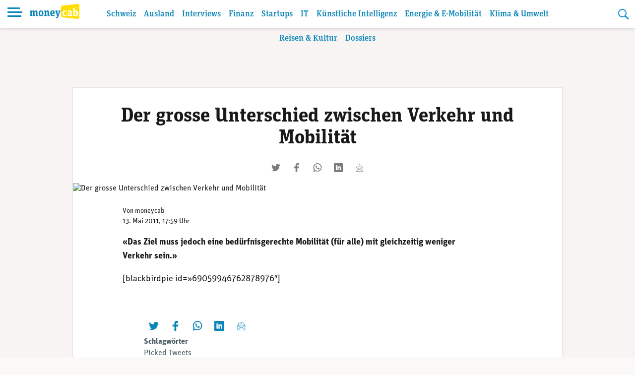

--- FILE ---
content_type: text/html; charset=UTF-8
request_url: https://www.moneycab.com/news/der-grosse-unterschied-zwischen-verkehr-und-mobilita/
body_size: 20317
content:
<!doctype html>
<html lang="de-CH">
<head>
    <meta charset="UTF-8">
    <meta name="viewport" content="width=device-width, initial-scale=1.0, maximum-scale=1.0, user-scalable=no">
    <link rel="profile" href="https://gmpg.org/xfn/11">

    <!-- Global site tag (gtag.js) - Google Analytics -->
    <script async src="https://www.googletagmanager.com/gtag/js?id=UA-29623507-1"></script>
    <script>
        window.dataLayer = window.dataLayer || [];

        function gtag() {
            dataLayer.push(arguments);
        }

        gtag('js', new Date());
        gtag('config', 'UA-29623507-1', {'anonymize_ip': true});
    </script>


    <script defer event-id="1141913" data-domain="moneycab.com"
            src="https://plausible.io/js/script.manual.js"></script>
    <!-- define the `plausible` function to manually trigger events -->
    <script>window.plausible = window.plausible || function () {
            (window.plausible.q = window.plausible.q || []).push(arguments)
        }</script>
    <!-- trigger pageview -->
    <script>
        function prepareUrl(params) {
            const url = new URL(location.href)
            const queryParams = new URLSearchParams(location.search)
            let customUrl = url.protocol + "//" + url.hostname + url.pathname.replace(/\/$/, '')
            for (const paramName of params) {
                const paramValue = queryParams.get(paramName)
                if (paramValue) customUrl = customUrl + '/' + paramValue
            }
            return customUrl
        }

        plausible('pageview', {props: {id: '1141913'}})
    </script>

    <link rel="stylesheet" href="https://use.typekit.net/alm6kxw.css" rel="preload">

    <meta name='robots' content='index, follow, max-image-preview:large, max-snippet:-1, max-video-preview:-1' />

	<!-- This site is optimized with the Yoast SEO Premium plugin v26.3 (Yoast SEO v26.8-RC7) - https://yoast.com/product/yoast-seo-premium-wordpress/ -->
	<title>Der grosse Unterschied zwischen Verkehr und Mobilität | Moneycab</title>
	<link rel="canonical" href="https://www.moneycab.com/news/der-grosse-unterschied-zwischen-verkehr-und-mobilita/" />
	<meta property="og:locale" content="de_DE" />
	<meta property="og:type" content="article" />
	<meta property="og:title" content="Der grosse Unterschied zwischen Verkehr und Mobilität" />
	<meta property="og:description" content="Unterschied vom Primärbedürfnis über das Mobilitätsbedürfnis hin zur Verkehrsnachfrage." />
	<meta property="og:url" content="https://www.moneycab.com/news/der-grosse-unterschied-zwischen-verkehr-und-mobilita/" />
	<meta property="og:site_name" content="Moneycab" />
	<meta property="article:publisher" content="https://www.facebook.com/moneycab" />
	<meta property="article:published_time" content="2011-05-13T15:59:05+00:00" />
	<meta property="article:modified_time" content="2019-02-08T06:48:11+00:00" />
	<meta property="og:image" content="https://www.moneycab.com/wp-content/uploads/2011/03/110327_std_tweet.png" />
	<meta property="og:image:width" content="640" />
	<meta property="og:image:height" content="250" />
	<meta property="og:image:type" content="image/png" />
	<meta name="author" content="moneycab" />
	<meta name="twitter:card" content="summary_large_image" />
	<meta name="twitter:image" content="https://www.moneycab.com/wp-content/themes/mon/social-media/3.jpg" />
	<meta name="twitter:creator" content="@Moneycab" />
	<meta name="twitter:site" content="@Moneycab" />
	<meta name="twitter:label1" content="Verfasst von" />
	<meta name="twitter:data1" content="moneycab" />
	<script type="application/ld+json" class="yoast-schema-graph">{"@context":"https://schema.org","@graph":[{"@type":"NewsArticle","@id":"https://www.moneycab.com/news/der-grosse-unterschied-zwischen-verkehr-und-mobilita/#article","isPartOf":{"@id":"https://www.moneycab.com/news/der-grosse-unterschied-zwischen-verkehr-und-mobilita/"},"author":{"name":"moneycab","@id":"https://www.moneycab.com/#/schema/person/1dcce0a4638e8e2a261faa55b5621381"},"headline":"Der grosse Unterschied zwischen Verkehr und Mobilität","datePublished":"2011-05-13T15:59:05+00:00","dateModified":"2019-02-08T06:48:11+00:00","mainEntityOfPage":{"@id":"https://www.moneycab.com/news/der-grosse-unterschied-zwischen-verkehr-und-mobilita/"},"wordCount":27,"commentCount":0,"publisher":{"@id":"https://www.moneycab.com/#organization"},"image":{"@id":"https://www.moneycab.com/news/der-grosse-unterschied-zwischen-verkehr-und-mobilita/#primaryimage"},"thumbnailUrl":"https://www.moneycab.com/wp-content/uploads/2011/03/110327_std_tweet.png","keywords":["Picked Tweets"],"inLanguage":"de-CH","potentialAction":[{"@type":"CommentAction","name":"Comment","target":["https://www.moneycab.com/news/der-grosse-unterschied-zwischen-verkehr-und-mobilita/#respond"]}],"copyrightYear":"2011","copyrightHolder":{"@id":"https://www.moneycab.com/#organization"}},{"@type":"WebPage","@id":"https://www.moneycab.com/news/der-grosse-unterschied-zwischen-verkehr-und-mobilita/","url":"https://www.moneycab.com/news/der-grosse-unterschied-zwischen-verkehr-und-mobilita/","name":"Der grosse Unterschied zwischen Verkehr und Mobilität | Moneycab","isPartOf":{"@id":"https://www.moneycab.com/#website"},"primaryImageOfPage":{"@id":"https://www.moneycab.com/news/der-grosse-unterschied-zwischen-verkehr-und-mobilita/#primaryimage"},"image":{"@id":"https://www.moneycab.com/news/der-grosse-unterschied-zwischen-verkehr-und-mobilita/#primaryimage"},"thumbnailUrl":"https://www.moneycab.com/wp-content/uploads/2011/03/110327_std_tweet.png","datePublished":"2011-05-13T15:59:05+00:00","dateModified":"2019-02-08T06:48:11+00:00","breadcrumb":{"@id":"https://www.moneycab.com/news/der-grosse-unterschied-zwischen-verkehr-und-mobilita/#breadcrumb"},"inLanguage":"de-CH","potentialAction":[{"@type":"ReadAction","target":["https://www.moneycab.com/news/der-grosse-unterschied-zwischen-verkehr-und-mobilita/"]}]},{"@type":"ImageObject","inLanguage":"de-CH","@id":"https://www.moneycab.com/news/der-grosse-unterschied-zwischen-verkehr-und-mobilita/#primaryimage","url":"https://www.moneycab.com/wp-content/uploads/2011/03/110327_std_tweet.png","contentUrl":"https://www.moneycab.com/wp-content/uploads/2011/03/110327_std_tweet.png","width":640,"height":250},{"@type":"BreadcrumbList","@id":"https://www.moneycab.com/news/der-grosse-unterschied-zwischen-verkehr-und-mobilita/#breadcrumb","itemListElement":[{"@type":"ListItem","position":1,"name":"Home","item":"https://www.moneycab.com/"},{"@type":"ListItem","position":2,"name":"Der grosse Unterschied zwischen Verkehr und Mobilität"}]},{"@type":"WebSite","@id":"https://www.moneycab.com/#website","url":"https://www.moneycab.com/","name":"Moneycab","description":"Wirtschaft – Unternehmen – Style","publisher":{"@id":"https://www.moneycab.com/#organization"},"potentialAction":[{"@type":"SearchAction","target":{"@type":"EntryPoint","urlTemplate":"https://www.moneycab.com/?s={search_term_string}"},"query-input":{"@type":"PropertyValueSpecification","valueRequired":true,"valueName":"search_term_string"}}],"inLanguage":"de-CH"},{"@type":"Organization","@id":"https://www.moneycab.com/#organization","name":"Moneycab","url":"https://www.moneycab.com/","logo":{"@type":"ImageObject","inLanguage":"de-CH","@id":"https://www.moneycab.com/#/schema/logo/image/","url":"https://www.moneycab.com/wp-content/uploads/2016/08/moneycab_logo_app.png","contentUrl":"https://www.moneycab.com/wp-content/uploads/2016/08/moneycab_logo_app.png","width":224,"height":64,"caption":"Moneycab"},"image":{"@id":"https://www.moneycab.com/#/schema/logo/image/"},"sameAs":["https://www.facebook.com/moneycab","https://x.com/Moneycab","https://ch.linkedin.com/company/moneycab"]},{"@type":"Person","@id":"https://www.moneycab.com/#/schema/person/1dcce0a4638e8e2a261faa55b5621381","name":"moneycab"}]}</script>
	<!-- / Yoast SEO Premium plugin. -->


<link rel='dns-prefetch' href='//plausible.io' />
<link rel="alternate" type="application/rss+xml" title="Moneycab &raquo; Feed" href="https://www.moneycab.com/feed/" />
<link rel="alternate" title="oEmbed (JSON)" type="application/json+oembed" href="https://www.moneycab.com/wp-json/oembed/1.0/embed?url=https%3A%2F%2Fwww.moneycab.com%2Fnews%2Fder-grosse-unterschied-zwischen-verkehr-und-mobilita%2F" />
<link rel="alternate" title="oEmbed (XML)" type="text/xml+oembed" href="https://www.moneycab.com/wp-json/oembed/1.0/embed?url=https%3A%2F%2Fwww.moneycab.com%2Fnews%2Fder-grosse-unterschied-zwischen-verkehr-und-mobilita%2F&#038;format=xml" />
<style id='wp-img-auto-sizes-contain-inline-css' type='text/css'>
img:is([sizes=auto i],[sizes^="auto," i]){contain-intrinsic-size:3000px 1500px}
/*# sourceURL=wp-img-auto-sizes-contain-inline-css */
</style>
<link rel='stylesheet' id='wp-block-library-css' href='https://www.moneycab.com/wp-includes/css/dist/block-library/style.min.css?ver=6.9' type='text/css' media='all' />
<style id='global-styles-inline-css' type='text/css'>
:root{--wp--preset--aspect-ratio--square: 1;--wp--preset--aspect-ratio--4-3: 4/3;--wp--preset--aspect-ratio--3-4: 3/4;--wp--preset--aspect-ratio--3-2: 3/2;--wp--preset--aspect-ratio--2-3: 2/3;--wp--preset--aspect-ratio--16-9: 16/9;--wp--preset--aspect-ratio--9-16: 9/16;--wp--preset--color--black: #000000;--wp--preset--color--cyan-bluish-gray: #abb8c3;--wp--preset--color--white: #ffffff;--wp--preset--color--pale-pink: #f78da7;--wp--preset--color--vivid-red: #cf2e2e;--wp--preset--color--luminous-vivid-orange: #ff6900;--wp--preset--color--luminous-vivid-amber: #fcb900;--wp--preset--color--light-green-cyan: #7bdcb5;--wp--preset--color--vivid-green-cyan: #00d084;--wp--preset--color--pale-cyan-blue: #8ed1fc;--wp--preset--color--vivid-cyan-blue: #0693e3;--wp--preset--color--vivid-purple: #9b51e0;--wp--preset--color--hellblau: #e0f5fe;--wp--preset--color--gelb: #ffdf00;--wp--preset--color--hellgelb: #fffad9;--wp--preset--color--green: #95B94F;--wp--preset--color--hellgrau: #eeeeee;--wp--preset--color--dunkelgrau: #4a4a4a;--wp--preset--gradient--vivid-cyan-blue-to-vivid-purple: linear-gradient(135deg,rgb(6,147,227) 0%,rgb(155,81,224) 100%);--wp--preset--gradient--light-green-cyan-to-vivid-green-cyan: linear-gradient(135deg,rgb(122,220,180) 0%,rgb(0,208,130) 100%);--wp--preset--gradient--luminous-vivid-amber-to-luminous-vivid-orange: linear-gradient(135deg,rgb(252,185,0) 0%,rgb(255,105,0) 100%);--wp--preset--gradient--luminous-vivid-orange-to-vivid-red: linear-gradient(135deg,rgb(255,105,0) 0%,rgb(207,46,46) 100%);--wp--preset--gradient--very-light-gray-to-cyan-bluish-gray: linear-gradient(135deg,rgb(238,238,238) 0%,rgb(169,184,195) 100%);--wp--preset--gradient--cool-to-warm-spectrum: linear-gradient(135deg,rgb(74,234,220) 0%,rgb(151,120,209) 20%,rgb(207,42,186) 40%,rgb(238,44,130) 60%,rgb(251,105,98) 80%,rgb(254,248,76) 100%);--wp--preset--gradient--blush-light-purple: linear-gradient(135deg,rgb(255,206,236) 0%,rgb(152,150,240) 100%);--wp--preset--gradient--blush-bordeaux: linear-gradient(135deg,rgb(254,205,165) 0%,rgb(254,45,45) 50%,rgb(107,0,62) 100%);--wp--preset--gradient--luminous-dusk: linear-gradient(135deg,rgb(255,203,112) 0%,rgb(199,81,192) 50%,rgb(65,88,208) 100%);--wp--preset--gradient--pale-ocean: linear-gradient(135deg,rgb(255,245,203) 0%,rgb(182,227,212) 50%,rgb(51,167,181) 100%);--wp--preset--gradient--electric-grass: linear-gradient(135deg,rgb(202,248,128) 0%,rgb(113,206,126) 100%);--wp--preset--gradient--midnight: linear-gradient(135deg,rgb(2,3,129) 0%,rgb(40,116,252) 100%);--wp--preset--font-size--small: 12px;--wp--preset--font-size--medium: 16px;--wp--preset--font-size--large: 20px;--wp--preset--font-size--x-large: 32px;--wp--preset--spacing--20: 0.44rem;--wp--preset--spacing--30: 0.67rem;--wp--preset--spacing--40: 1rem;--wp--preset--spacing--50: 1.5rem;--wp--preset--spacing--60: 2.25rem;--wp--preset--spacing--70: 3.38rem;--wp--preset--spacing--80: 5.06rem;--wp--preset--shadow--natural: 6px 6px 9px rgba(0, 0, 0, 0.2);--wp--preset--shadow--deep: 12px 12px 50px rgba(0, 0, 0, 0.4);--wp--preset--shadow--sharp: 6px 6px 0px rgba(0, 0, 0, 0.2);--wp--preset--shadow--outlined: 6px 6px 0px -3px rgb(255, 255, 255), 6px 6px rgb(0, 0, 0);--wp--preset--shadow--crisp: 6px 6px 0px rgb(0, 0, 0);}:root { --wp--style--global--content-size: 840px;--wp--style--global--wide-size: 1100px; }:where(body) { margin: 0; }.wp-site-blocks > .alignleft { float: left; margin-right: 2em; }.wp-site-blocks > .alignright { float: right; margin-left: 2em; }.wp-site-blocks > .aligncenter { justify-content: center; margin-left: auto; margin-right: auto; }:where(.wp-site-blocks) > * { margin-block-start: 24px; margin-block-end: 0; }:where(.wp-site-blocks) > :first-child { margin-block-start: 0; }:where(.wp-site-blocks) > :last-child { margin-block-end: 0; }:root { --wp--style--block-gap: 24px; }:root :where(.is-layout-flow) > :first-child{margin-block-start: 0;}:root :where(.is-layout-flow) > :last-child{margin-block-end: 0;}:root :where(.is-layout-flow) > *{margin-block-start: 24px;margin-block-end: 0;}:root :where(.is-layout-constrained) > :first-child{margin-block-start: 0;}:root :where(.is-layout-constrained) > :last-child{margin-block-end: 0;}:root :where(.is-layout-constrained) > *{margin-block-start: 24px;margin-block-end: 0;}:root :where(.is-layout-flex){gap: 24px;}:root :where(.is-layout-grid){gap: 24px;}.is-layout-flow > .alignleft{float: left;margin-inline-start: 0;margin-inline-end: 2em;}.is-layout-flow > .alignright{float: right;margin-inline-start: 2em;margin-inline-end: 0;}.is-layout-flow > .aligncenter{margin-left: auto !important;margin-right: auto !important;}.is-layout-constrained > .alignleft{float: left;margin-inline-start: 0;margin-inline-end: 2em;}.is-layout-constrained > .alignright{float: right;margin-inline-start: 2em;margin-inline-end: 0;}.is-layout-constrained > .aligncenter{margin-left: auto !important;margin-right: auto !important;}.is-layout-constrained > :where(:not(.alignleft):not(.alignright):not(.alignfull)){max-width: var(--wp--style--global--content-size);margin-left: auto !important;margin-right: auto !important;}.is-layout-constrained > .alignwide{max-width: var(--wp--style--global--wide-size);}body .is-layout-flex{display: flex;}.is-layout-flex{flex-wrap: wrap;align-items: center;}.is-layout-flex > :is(*, div){margin: 0;}body .is-layout-grid{display: grid;}.is-layout-grid > :is(*, div){margin: 0;}body{padding-top: 0px;padding-right: 0px;padding-bottom: 0px;padding-left: 0px;}a:where(:not(.wp-element-button)){text-decoration: underline;}:root :where(.wp-element-button, .wp-block-button__link){background-color: #32373c;border-width: 0;color: #fff;font-family: inherit;font-size: inherit;font-style: inherit;font-weight: inherit;letter-spacing: inherit;line-height: inherit;padding-top: calc(0.667em + 2px);padding-right: calc(1.333em + 2px);padding-bottom: calc(0.667em + 2px);padding-left: calc(1.333em + 2px);text-decoration: none;text-transform: inherit;}.has-black-color{color: var(--wp--preset--color--black) !important;}.has-cyan-bluish-gray-color{color: var(--wp--preset--color--cyan-bluish-gray) !important;}.has-white-color{color: var(--wp--preset--color--white) !important;}.has-pale-pink-color{color: var(--wp--preset--color--pale-pink) !important;}.has-vivid-red-color{color: var(--wp--preset--color--vivid-red) !important;}.has-luminous-vivid-orange-color{color: var(--wp--preset--color--luminous-vivid-orange) !important;}.has-luminous-vivid-amber-color{color: var(--wp--preset--color--luminous-vivid-amber) !important;}.has-light-green-cyan-color{color: var(--wp--preset--color--light-green-cyan) !important;}.has-vivid-green-cyan-color{color: var(--wp--preset--color--vivid-green-cyan) !important;}.has-pale-cyan-blue-color{color: var(--wp--preset--color--pale-cyan-blue) !important;}.has-vivid-cyan-blue-color{color: var(--wp--preset--color--vivid-cyan-blue) !important;}.has-vivid-purple-color{color: var(--wp--preset--color--vivid-purple) !important;}.has-hellblau-color{color: var(--wp--preset--color--hellblau) !important;}.has-gelb-color{color: var(--wp--preset--color--gelb) !important;}.has-hellgelb-color{color: var(--wp--preset--color--hellgelb) !important;}.has-green-color{color: var(--wp--preset--color--green) !important;}.has-hellgrau-color{color: var(--wp--preset--color--hellgrau) !important;}.has-dunkelgrau-color{color: var(--wp--preset--color--dunkelgrau) !important;}.has-black-background-color{background-color: var(--wp--preset--color--black) !important;}.has-cyan-bluish-gray-background-color{background-color: var(--wp--preset--color--cyan-bluish-gray) !important;}.has-white-background-color{background-color: var(--wp--preset--color--white) !important;}.has-pale-pink-background-color{background-color: var(--wp--preset--color--pale-pink) !important;}.has-vivid-red-background-color{background-color: var(--wp--preset--color--vivid-red) !important;}.has-luminous-vivid-orange-background-color{background-color: var(--wp--preset--color--luminous-vivid-orange) !important;}.has-luminous-vivid-amber-background-color{background-color: var(--wp--preset--color--luminous-vivid-amber) !important;}.has-light-green-cyan-background-color{background-color: var(--wp--preset--color--light-green-cyan) !important;}.has-vivid-green-cyan-background-color{background-color: var(--wp--preset--color--vivid-green-cyan) !important;}.has-pale-cyan-blue-background-color{background-color: var(--wp--preset--color--pale-cyan-blue) !important;}.has-vivid-cyan-blue-background-color{background-color: var(--wp--preset--color--vivid-cyan-blue) !important;}.has-vivid-purple-background-color{background-color: var(--wp--preset--color--vivid-purple) !important;}.has-hellblau-background-color{background-color: var(--wp--preset--color--hellblau) !important;}.has-gelb-background-color{background-color: var(--wp--preset--color--gelb) !important;}.has-hellgelb-background-color{background-color: var(--wp--preset--color--hellgelb) !important;}.has-green-background-color{background-color: var(--wp--preset--color--green) !important;}.has-hellgrau-background-color{background-color: var(--wp--preset--color--hellgrau) !important;}.has-dunkelgrau-background-color{background-color: var(--wp--preset--color--dunkelgrau) !important;}.has-black-border-color{border-color: var(--wp--preset--color--black) !important;}.has-cyan-bluish-gray-border-color{border-color: var(--wp--preset--color--cyan-bluish-gray) !important;}.has-white-border-color{border-color: var(--wp--preset--color--white) !important;}.has-pale-pink-border-color{border-color: var(--wp--preset--color--pale-pink) !important;}.has-vivid-red-border-color{border-color: var(--wp--preset--color--vivid-red) !important;}.has-luminous-vivid-orange-border-color{border-color: var(--wp--preset--color--luminous-vivid-orange) !important;}.has-luminous-vivid-amber-border-color{border-color: var(--wp--preset--color--luminous-vivid-amber) !important;}.has-light-green-cyan-border-color{border-color: var(--wp--preset--color--light-green-cyan) !important;}.has-vivid-green-cyan-border-color{border-color: var(--wp--preset--color--vivid-green-cyan) !important;}.has-pale-cyan-blue-border-color{border-color: var(--wp--preset--color--pale-cyan-blue) !important;}.has-vivid-cyan-blue-border-color{border-color: var(--wp--preset--color--vivid-cyan-blue) !important;}.has-vivid-purple-border-color{border-color: var(--wp--preset--color--vivid-purple) !important;}.has-hellblau-border-color{border-color: var(--wp--preset--color--hellblau) !important;}.has-gelb-border-color{border-color: var(--wp--preset--color--gelb) !important;}.has-hellgelb-border-color{border-color: var(--wp--preset--color--hellgelb) !important;}.has-green-border-color{border-color: var(--wp--preset--color--green) !important;}.has-hellgrau-border-color{border-color: var(--wp--preset--color--hellgrau) !important;}.has-dunkelgrau-border-color{border-color: var(--wp--preset--color--dunkelgrau) !important;}.has-vivid-cyan-blue-to-vivid-purple-gradient-background{background: var(--wp--preset--gradient--vivid-cyan-blue-to-vivid-purple) !important;}.has-light-green-cyan-to-vivid-green-cyan-gradient-background{background: var(--wp--preset--gradient--light-green-cyan-to-vivid-green-cyan) !important;}.has-luminous-vivid-amber-to-luminous-vivid-orange-gradient-background{background: var(--wp--preset--gradient--luminous-vivid-amber-to-luminous-vivid-orange) !important;}.has-luminous-vivid-orange-to-vivid-red-gradient-background{background: var(--wp--preset--gradient--luminous-vivid-orange-to-vivid-red) !important;}.has-very-light-gray-to-cyan-bluish-gray-gradient-background{background: var(--wp--preset--gradient--very-light-gray-to-cyan-bluish-gray) !important;}.has-cool-to-warm-spectrum-gradient-background{background: var(--wp--preset--gradient--cool-to-warm-spectrum) !important;}.has-blush-light-purple-gradient-background{background: var(--wp--preset--gradient--blush-light-purple) !important;}.has-blush-bordeaux-gradient-background{background: var(--wp--preset--gradient--blush-bordeaux) !important;}.has-luminous-dusk-gradient-background{background: var(--wp--preset--gradient--luminous-dusk) !important;}.has-pale-ocean-gradient-background{background: var(--wp--preset--gradient--pale-ocean) !important;}.has-electric-grass-gradient-background{background: var(--wp--preset--gradient--electric-grass) !important;}.has-midnight-gradient-background{background: var(--wp--preset--gradient--midnight) !important;}.has-small-font-size{font-size: var(--wp--preset--font-size--small) !important;}.has-medium-font-size{font-size: var(--wp--preset--font-size--medium) !important;}.has-large-font-size{font-size: var(--wp--preset--font-size--large) !important;}.has-x-large-font-size{font-size: var(--wp--preset--font-size--x-large) !important;}
/*# sourceURL=global-styles-inline-css */
</style>

<link rel='stylesheet' id='lbwps-styles-photoswipe5-main-css' href='https://www.moneycab.com/wp-content/plugins/lightbox-photoswipe/assets/ps5/styles/main.css?ver=5.8.2' type='text/css' media='all' />
<link rel='stylesheet' id='mon-style-css' href='https://www.moneycab.com/wp-content/themes/mon/assets/css/style.css?ver=2.0.10' type='text/css' media='all' />
<script type="text/javascript" defer data-domain='moneycab.com' data-api='https://plausible.io/api/event' data-cfasync='false' src="https://plausible.io/js/plausible.outbound-links.tagged-events.pageview-props.js?ver=2.5.0" id="plausible-analytics-js"></script>
<script type="text/javascript" id="plausible-analytics-js-after">
/* <![CDATA[ */
window.plausible = window.plausible || function() { (window.plausible.q = window.plausible.q || []).push(arguments) }
//# sourceURL=plausible-analytics-js-after
/* ]]> */
</script>
<script type="text/javascript" src="https://www.moneycab.com/wp-includes/js/jquery/jquery.min.js?ver=3.7.1" id="jquery-core-js"></script>
<script type="text/javascript" src="https://www.moneycab.com/wp-includes/js/jquery/jquery-migrate.min.js?ver=3.4.1" id="jquery-migrate-js"></script>
<link rel='shortlink' href='https://www.moneycab.com/?p=1141913' />
<link rel="preload" as="image" href="https://www.moneycab.com/wp-content/uploads/2011/03/110327_std_tweet.png" imagesrcset="https://www.moneycab.com/wp-content/uploads/2011/03/110327_std_tweet.png 640w, https://www.moneycab.com/wp-content/uploads/2011/03/110327_std_tweet-300x117.png 300w, https://www.moneycab.com/wp-content/uploads/2011/03/110327_std_tweet-21x9.png 21w" imagesizes="50vw"><link rel="amphtml" href="https://www.moneycab.com/news/der-grosse-unterschied-zwischen-verkehr-und-mobilita/amp/"><link rel="icon" href="https://www.moneycab.com/wp-content/uploads/2019/07/favicon-96x96.png" sizes="32x32" />
<link rel="icon" href="https://www.moneycab.com/wp-content/uploads/2019/07/favicon-96x96.png" sizes="192x192" />
<link rel="apple-touch-icon" href="https://www.moneycab.com/wp-content/uploads/2019/07/favicon-96x96.png" />
<meta name="msapplication-TileImage" content="https://www.moneycab.com/wp-content/uploads/2019/07/favicon-96x96.png" />

    <meta name="apple-itunes-app" content="app-id=932901235, app-argument=https://www.moneycab.com/news/der-grosse-unterschied-zwischen-verkehr-und-mobilita">

    


    <link rel="apple-touch-icon" sizes="180x180" href="/apple-touch-icon.png">
<link rel="icon" type="image/png" sizes="32x32" href="/favicon-32x32.png">
<link rel="icon" type="image/png" sizes="16x16" href="/favicon-16x16.png">
<link rel="manifest" href="/site.webmanifest">
<link rel="mask-icon" href="/safari-pinned-tab.svg" color="#0986b8">
<meta name="msapplication-TileColor" content="#0986b8">
<meta name="theme-color" content="#0986b8"></head>

<body class="wp-singular post-template-default single single-post postid-1141913 single-format-standard wp-theme-mon no-sidebar">
<div id="page" class="site">
    <a class="skip-link screen-reader-text" href="#content">Skip to content</a>

    <header id="masthead" class="header header--small">


    <div class="header-container">


        <div class="header-container__before">
			<button class="header-menu-toggle hamburger hamburger--spin" type="button"
        aria-label="Menu" aria-controls="navigation" aria-expanded="false">
                        <span class="hamburger-box">
                          <span class="hamburger-inner"></span>
                        </span>
</button>
            <div class="header-branding">
		                            <p class="site-title">
                        <a href="https://www.moneycab.com/"
                           rel="home">
					        <svg
        class="brand"
        viewBox="0 0 179 53"
        xmlns="http://www.w3.org/2000/svg"
        xmlns:xlink="http://www.w3.org/1999/xlink">
    <title>moneycab</title>
    <desc>moneycab Logo. Typografischer Schriftzug in blau und gelb.</desc>
    <path d="m57.6192395.06645735-52.83232856 5.53846142c-3.72229344.57363157-4.78691094 2.85081927-4.78691094 7.25854593v9.7475236 7.7780551 9.7475236c0 4.4075646 1.0646175 6.6849144 4.78691094 7.2583839l52.83232856 5.5386234c6.2354096.5835162 8.3807605-2.732528 8.3807605-7.7764347v-14.7680962-7.7780551-14.76809619c0-5.04390674-2.1453509-8.36011298-8.3807605-7.77643476"
          transform="translate(113)"
          fill="#ffdf00"
          class="brand-door"/>
    <path d="m13.098 23.05c2.128 0 3.61.95 4.218 2.736 1.862-1.748 3.42-2.736 5.662-2.736 2.964 0 4.522 1.862 4.522 5.282v11.704l2.128.38v2.584h-7.486v-12.806c0-1.938-.494-2.736-1.862-2.736-.95 0-1.824.38-2.66 1.026v11.4l1.938.38v2.736h-7.334v-12.806c0-1.938-.456-2.736-1.824-2.736-.95 0-1.824.38-2.698 1.026v11.4l1.976.38v2.736h-9.462v-2.736l2.128-.38v-12.578l-2.128-.532v-3.23h6.764l.494 2.166c1.862-1.672 3.344-2.66 5.624-2.66zm27.472 20.444c-5.358 0-8.588-3.002-8.588-10.298s3.23-10.146 8.588-10.146 8.588 2.964 8.588 10.26c0 7.334-3.23 10.184-8.588 10.184zm.038-3.268c2.242 0 2.812-1.862 2.812-7.106 0-4.94-.608-6.726-2.85-6.726s-2.812 1.786-2.812 6.84c0 5.168.608 6.992 2.85 6.992zm23.482 2.774v-12.882c0-1.938-.456-2.698-1.824-2.698-1.064 0-2.09.494-2.964 1.102v11.362l2.014.38v2.736h-9.5v-2.736l2.128-.38v-12.578l-2.128-.532v-3.23h6.764l.494 2.166c1.862-1.71 3.496-2.66 5.89-2.66 2.964 0 4.522 1.862 4.522 5.282v11.552l2.09.38v2.736zm18.846.494c-5.966 0-9.006-2.926-9.006-10.26 0-7.106 3.116-10.184 8.436-10.184 4.94 0 7.676 2.47 7.676 9.462v2.166h-10.374c.038 3.534.95 5.016 4.066 5.016 2.052 0 3.154-.532 4.788-1.52l1.444 3.04c-1.9 1.444-3.99 2.28-7.03 2.28zm-.532-17.214c-1.672 0-2.546.988-2.698 5.168h5.092c0-4.104-.532-5.168-2.394-5.168zm22.874.646-1.71-.266v-3.116h7.372v3.23l-1.52.304-5.206 15.922c-1.786 5.51-4.484 7.03-8.816 7.828l-1.254-3.762c3.724-.57 5.244-1.862 6.042-4.066h-1.406l-5.244-15.96-1.52-.266v-3.23h8.816v3.116l-1.786.304 2.166 7.752c.418 1.52.684 2.888.874 4.446h.038c.19-1.52.532-2.888.95-4.37z"
          fill="#0986b8"
          class="brand-money"/>
    <path d="m126.676667 43.494c-5.016 0-8.436-2.964-8.436-10.26 0-7.752 3.838-10.184 8.702-10.184 2.508 0 4.56.57 5.928 1.748v4.712h-3.572l-.57-2.774c-.342-.228-1.026-.342-1.634-.342-1.976 0-3.116 1.026-3.116 6.422 0 5.928 1.33 6.84 3.914 6.84 1.558 0 2.85-.57 4.066-1.368l1.444 2.964c-1.558 1.406-3.838 2.242-6.726 2.242zm16.850889-3.572c1.102 0 1.786-.418 2.394-.988v-4.712h-1.14c-2.318 0-3.344.608-3.344 3.04 0 1.9.646 2.66 2.09 2.66zm9.576.038.228 2.66c-.684.418-1.9.874-3.382.874-1.748 0-3.04-.494-3.572-2.09-1.102 1.14-2.166 2.09-4.674 2.09-3.23 0-5.586-1.748-5.586-5.928 0-4.37 2.546-6.194 8.778-6.194h1.026v-.95c0-2.09-.494-3.078-2.66-3.078-1.9 0-3.496.532-5.244 1.406l-1.52-3.42c2.128-1.444 4.75-2.28 7.904-2.28 4.484 0 6.878 1.672 6.878 6.384v9.006c0 1.292.228 1.558 1.824 1.52zm4.196888 3.04v-24.206l-2.128-.532v-3.078h7.486v10.298c.988-1.064 2.736-2.432 5.016-2.432 3.458 0 6.27 2.204 6.27 9.804 0 8.854-2.812 10.64-6.84 10.64-2.242 0-3.99-1.178-5.13-2.432l-.532 1.938zm7.98-3.154c2.242 0 2.888-1.862 2.888-6.688 0-4.446-.684-6.004-2.736-6.004-1.14 0-2.052.418-2.774 1.026v10.564c.57.532 1.52 1.102 2.622 1.102z"
          fill="#fff"
          class="brand-cab"/>
</svg>                        </a>
                    </p>
		                    </div><!-- .header-branding -->
        </div>

        <div class="header-container__middle">

            <div class="header-switch">
				<nav id="navigation-header" class="navigation-header"><ul id="menu-header" class="menu-header"><li id="menu-item-1951887" class="menu-item menu-item-type-post_type menu-item-object-page menu-item-1951887"><a href="https://www.moneycab.com/schweiz/">Schweiz</a></li>
<li id="menu-item-1952325" class="menu-item menu-item-type-post_type menu-item-object-page menu-item-1952325"><a href="https://www.moneycab.com/ausland/">Ausland</a></li>
<li id="menu-item-1952351" class="menu-item menu-item-type-post_type menu-item-object-page menu-item-1952351"><a href="https://www.moneycab.com/interviews/">Interviews</a></li>
<li id="menu-item-1954849" class="menu-item menu-item-type-post_type menu-item-object-page menu-item-1954849"><a href="https://www.moneycab.com/finanz/">Finanz</a></li>
<li id="menu-item-1954867" class="menu-item menu-item-type-post_type menu-item-object-page menu-item-1954867"><a href="https://www.moneycab.com/startups/">Startups</a></li>
<li id="menu-item-1956967" class="menu-item menu-item-type-post_type menu-item-object-page menu-item-1956967"><a href="https://www.moneycab.com/it/">IT</a></li>
<li id="menu-item-1951575" class="menu-item menu-item-type-post_type menu-item-object-page menu-item-1951575"><a href="https://www.moneycab.com/it/kunstliche-intelligenz/">Künstliche Intelligenz</a></li>
<li id="menu-item-1956989" class="menu-item menu-item-type-post_type menu-item-object-page menu-item-1956989"><a href="https://www.moneycab.com/energie-e-mobilitaet/">Energie &amp; E-Mobilität</a></li>
<li id="menu-item-1957063" class="menu-item menu-item-type-post_type menu-item-object-page menu-item-1957063"><a href="https://www.moneycab.com/klima-umwelt/">Klima &amp; Umwelt</a></li>
<li id="menu-item-1957097" class="menu-item menu-item-type-post_type menu-item-object-page menu-item-1957097"><a href="https://www.moneycab.com/reisen-kultur/">Reisen &amp; Kultur</a></li>
<li id="menu-item-1957229" class="menu-item menu-item-type-post_type menu-item-object-page menu-item-1957229"><a href="https://www.moneycab.com/dossiers/">Dossiers</a></li>
</ul></nav>
                <div class="header-title" id="header-title">
                    <span class="header-entry-title">
                        Der grosse Unterschied zwischen Verkehr und Mobilität                    </span>
					<ul class="share-buttons">
	<li class="share-button share-button--twitter">
		<a class="share-button__link" target="_blank"
		   href="https://twitter.com/intent/tweet?text=Der%20grosse%20Unterschied%20zwischen%20Verkehr%20und%20Mobilit%C3%A4t%3A%20https%3A%2F%2Fwww.moneycab.com%2Fnews%2Fder-grosse-unterschied-zwischen-verkehr-und-mobilita%2F%3Futm_medium%3Dsm%26utm_source%3Dtwitter_moneycab_ext%26utm_campaign%3Dref%26utm_content%3Dmoneycab_article_twbutton_link_x%20via%20%40moneycab"
		   rel="popup noopener noreferrer nofollow" title="Bei Twitter teilen">
			<span class="share-button__icon"><svg enable-background="new 0 0 32 32" height="32" viewBox="0 0 32 32" width="32" xmlns="http://www.w3.org/2000/svg"><path d="m31.993 6.077c-1.177.523-2.441.876-3.77 1.033 1.355-.812 2.396-2.098 2.887-3.63-1.269.751-2.673 1.299-4.168 1.592-1.198-1.275-2.904-2.072-4.793-2.072-3.625 0-6.562 2.938-6.562 6.563 0 .514.057 1.016.169 1.496-5.455-.274-10.291-2.887-13.529-6.858-.564.97-.888 2.097-.888 3.3 0 2.278 1.159 4.286 2.919 5.464-1.075-.035-2.087-.329-2.972-.821-.001.027-.001.056-.001.082 0 3.181 2.262 5.834 5.265 6.437-.55.149-1.13.23-1.729.23-.424 0-.834-.041-1.234-.117.834 2.606 3.259 4.504 6.13 4.558-2.245 1.76-5.075 2.811-8.15 2.811-.53 0-1.053-.031-1.566-.092 2.904 1.86 6.354 2.947 10.061 2.947 12.072 0 18.675-10.001 18.675-18.675 0-.284-.008-.568-.02-.85 1.283-.925 2.395-2.08 3.276-3.398z"/></svg></span>
			<span class="share-button__text">twittern</span>
		</a>
	</li>
	<li class="share-button share-button--facebook">
		<a class="share-button__link" target="_blank"
		   href="https://www.facebook.com/sharer.php?u=https%3A%2F%2Fwww.moneycab.com%2Fnews%2Fder-grosse-unterschied-zwischen-verkehr-und-mobilita%2F%3Futm_medium%3Dsm%26utm_source%3Dfacebook_moneycab_ext%26utm_campaign%3Dref%26utm_content%3Dmoneycab_article_fbbutton_link_x"
		   rel="popup noopener noreferrer nofollow" title="Bei Facebook teilen">
			<span class="share-button__icon"><svg enable-background="new 0 0 32 32" height="32" viewBox="0 0 32 32" width="32" xmlns="http://www.w3.org/2000/svg"><path d="m18 32v-14h6l1-6h-7v-3c0-2 1.002-3 3-3h3v-6c-1 0-3.24 0-5 0-5 0-7 3-7 8v4h-6v6h6v14z"/></svg></span>
			<span class="share-button__text">liken</span>
		</a>
	</li>
	<li class="share-button share-button--whatsapp">
		<a class="share-button__link"
		   target="_blank"
		   href=""
		   title="Bei Whatsapp teilen"
		   rel="popup noopener noreferrer nofollow">
			<span class="share-button__icon"><svg enable-background="new 0 0 512 512" height="512" viewBox="0 0 512 512" width="512" xmlns="http://www.w3.org/2000/svg"><path clip-rule="evenodd" d="m236.735 269.37c-12.242-11.327-25.835-27.208-31.729-41.262-.906-1.812-2.717-6.351 0-9.975 5.441-7.257 6.347-7.71 12.234-14.514 4.083-4.992 7.253-9.522 5.895-13.608l-20.394-53.057c-1.819-3.632-7.253-4.085-13.601-4.538-5.442 0-11.328 0-15.412.906-9.064 3.179-27.646 27.669-29.911 45.354-4.989 38.542 29.911 89.787 64.811 121.533 34.907 32.2 88.843 62.588 126.912 53.964 17.676-4.078 40.349-24.482 42.16-34.013.906-4.077.453-9.968-.453-15.42-.452-6.343-1.812-10.874-5.449-12.687l-46.221-21.325c-4.091-2.266-8.166-.453-12.242 4.546-4.98 6.796-7.261 9.515-13.148 16.779-3.169 4.078-5.434 6.797-9.057 7.25-4.091.905-9.525-1.359-10.43-1.359-14.507-4.983-31.278-17.231-43.965-28.574zm-152.294 162.811 26.288-66.665c-29.013-33.559-46.689-77.554-46.689-125.62 0-106.114 86.117-191.831 192.19-191.831 106.059 0 191.722 85.717 191.722 191.831 0 106.121-85.663 192.284-191.722 192.284-42.613 0-81.597-13.608-113.318-37.184zm-32.183-65.306-36.258 145.125 129.628-58.962c33.089 17.232 70.706 27.216 110.602 27.216 132.338 0 239.77-107.489 239.77-240.357 0-132.416-107.432-239.897-239.77-239.897-132.813 0-240.23 107.481-240.23 239.896 0 46.707 13.593 90.249 36.258 126.979z"/></svg></span>
			<span class="share-button__text">teilen</span>
		</a>
	</li>
    <li class="share-button share-button--linkedin">
        <a class="share-button__link"
           target="_blank"
           href="https://www.linkedin.com/shareArticle?mini=true&#038;url=https%3A%2F%2Fwww.moneycab.com%2Fnews%2Fder-grosse-unterschied-zwischen-verkehr-und-mobilita%2F%3Futm_medium%3Dsm%26utm_source%3Dlinkedin_moneycab_ext%26utm_campaign%3Dref%26utm_content%3Dmoneycab_article_linkedin_link_x&#038;title=Der%20grosse%20Unterschied%20zwischen%20Verkehr%20und%20Mobilität"
           title="Bei LinkedIn teilen"
           rel="popup noopener noreferrer nofollow">
            <span class="share-button__icon"><svg enable-background="new 0 0 32 32" version="1.0" viewBox="0 0 32 32"
     xml:space="preserve" xmlns="http://www.w3.org/2000/svg" xmlns:xlink="http://www.w3.org/1999/xlink">

        <path d="M32,30c0,1.104-0.896,2-2,2H2c-1.104,0-2-0.896-2-2V2c0-1.104,0.896-2,2-2h28c1.104,0,2,0.896,2,2V30z"
              />

    <rect fill="#FFFFFF" height="14" width="4" x="7" y="11"/>
    <path d="M20.499,11c-2.791,0-3.271,1.018-3.499,2v-2h-4v14h4v-8c0-1.297,0.703-2,2-2c1.266,0,2,0.688,2,2v8h4v-7    C25,14,24.479,11,20.499,11z"
          fill="#FFFFFF"/>
    <circle cx="9" cy="8" fill="#FFFFFF" r="2"/>
        </svg></span>
            <span class="share-button__text">teilen</span>
        </a>
    </li>
		<li class="share-button share-button--mail">
		<a class="share-button__link" rel="nofollow"
		   href="mailto:?subject=Toller%20Artikel%20auf%20moneycab.com%3A%20Der%20grosse%20Unterschied%20zwischen%20Verkehr%20und%20Mobilit%C3%A4t&#038;body=Dieser%20Artikel%20interessiert%20dich%20bestimmt%3A%20%0D%0Ahttps%3A%2F%2Fwww.moneycab.com%2Fnews%2Fder-grosse-unterschied-zwischen-verkehr-und-mobilita%2F%3Futm_medium%3Dsm%26utm_source%3Dmail_moneycab_ext%26utm_campaign%3Dref%26utm_content%3Dmoneycab_article_mailbutton_link_x">
			<span class="share-button__icon"><svg height="32" viewBox="0 0 32 32" width="32" xmlns="http://www.w3.org/2000/svg"><path d="m20.6381516 20-2.2175822 1.9827889.0993775-.0005185-.0199469.0177306h-3.3785069l1.6966971-.0088521-2.2671862-.010839-2.2443512-1.9803099zm1.1184157-1 3.2434327-2.9000244v-8.09134983c0-.55704863-.4547089-1.00862577-.9999602-1.00862577h-15.0000796c-.55226277 0-.9999602.44373571-.9999602 1.00207596v8.19793624l3.1733195 2.7999878zm-8.6656582-13 3.4090909-3 3.4090909 3h4.0934872c1.1064965 0 1.9974219.89525812 1.9974219 1.99961498v3.36038502l3 2.64v14.0059397c0 1.0995465-.89704 1.9940603-2.0035949 1.9940603h-20.99281024c-1.11383162 0-2.00359486-.8927712-2.00359486-1.9940603v-14.0059397l3-2.64v-3.36038502c0-1.11218169.89427625-1.99961498 1.99742191-1.99961498zm5.3369258 0-1.9278349-1.69999981-1.9278349 1.69999981zm7.5721651 6.6772727 1.5 1.3227273-1.5 1.3333335zm-19 2.6560608-1.5-1.3333335 1.5-1.3227272zm6.5 7.6666665-7 6h20l-7-6zm14.18514 5.7251701-7.68514-6.7080803 8-7.0170898v6.5000199 6.5000199c0 .2831139-.1210051.5418171-.31486.7251303zm-22.37028 0 7.68514-6.7080803-8-7.0170898v6.5000199 6.5000199c0 .2831139.12100514.5418171.31486.7251303zm4.68514-18.7251701v1h13v-1zm0 3v1h13v-1zm0 3v1h13v-1z" fill-rule="evenodd"/></svg></span>
			<span class="share-button__text">mailen</span>
		</a>
	</li>

    <li class="share-button share-button--share-ios">
        <a class="share-button__link" rel="nofollow"
           href="#share-ios"
           data-share="ios"
        >
            <span class="share-button__icon"><svg width="40px" height="53px" viewBox="0 0 40 53" version="1.1" xmlns="http://www.w3.org/2000/svg" xmlns:xlink="http://www.w3.org/1999/xlink">
    <g id="icon-artboard" stroke="none" stroke-width="1" fill="none" fill-rule="evenodd">
        <g id="iOS-icon-kit" transform="translate(-1861.000000, -676.000000)" fill="#929292">
            <g id="Icon-sets">
                <g id="Leisure-Icons" transform="translate(1380.000000, 400.000000)">
                    <g id="SVGs" transform="translate(49.000000, 48.000000)">
                        <path d="M432,281 L432,243 L446.545455,243 L446.545455,244.767442 L433.818182,244.767442 L433.818182,279.232558 L470.181818,279.232558 L470.181818,244.767442 L457.454545,244.767442 L457.454545,243 L472,243 L472,281 L432,281 L432,281 Z M444.5,235.5 L446,237 L450.999224,232.000776 C451.133373,231.866627 450.999224,260.259687 450.999224,260.259687 L453.035536,260.259687 C453.035536,260.259687 452.884535,231.884534 453.035536,232.035536 L458,237 L459.5,235.5 L452,228 L444.5,235.5 L444.5,235.5 Z" id="share"></path>
                    </g>
                </g>
            </g>
        </g>
    </g>
</svg></span>
            <span class="share-button__text">mailen</span>
        </a>
    </li>

    <li class="share-button share-button--share-android">
        <a class="share-button__link" rel="nofollow"
           href="#share-android"
           data-share="android"
        >
            <span class="share-button__icon"><svg xmlns="http://www.w3.org/2000/svg" width="24" height="24" viewBox="0 0 24 24"><path d="M0 0h24v24H0z" fill="none"/><path d="M18 16.08c-.76 0-1.44.3-1.96.77L8.91 12.7c.05-.23.09-.46.09-.7s-.04-.47-.09-.7l7.05-4.11c.54.5 1.25.81 2.04.81 1.66 0 3-1.34 3-3s-1.34-3-3-3-3 1.34-3 3c0 .24.04.47.09.7L8.04 9.81C7.5 9.31 6.79 9 6 9c-1.66 0-3 1.34-3 3s1.34 3 3 3c.79 0 1.5-.31 2.04-.81l7.12 4.16c-.05.21-.08.43-.08.65 0 1.61 1.31 2.92 2.92 2.92 1.61 0 2.92-1.31 2.92-2.92s-1.31-2.92-2.92-2.92z"/></svg></span>
            <span class="share-button__text">teilen</span>
        </a>
    </li>

</ul><!-- ./share-buttons -->                </div>
            </div>
        </div>

        <div class="header-container__after">
            <section class="header-search">
				<form
        role="search"
        method="get"
        class="search-form"
        action="https://www.moneycab.com/">




    <div class="search-wrap">


        <button class="search-submit">
		    <svg height="22" viewBox="0 0 22 22" width="22" xmlns="http://www.w3.org/2000/svg"><path d="m13.4271164 15.4271164c-1.3898669.9903639-3.0904642 1.5728836-4.9271164 1.5728836-4.69442061 0-8.5-3.8055794-8.5-8.5 0-4.69442061 3.80557939-8.5 8.5-8.5 4.6944206 0 8.5 3.80557939 8.5 8.5 0 1.8366522-.5825197 3.5372495-1.5728836 4.9271164l5.5848012 5.5848012c.550201.550201.5456137 1.4305511-.0001991 1.9763639l-.023437.023437c-.5444167.5444167-1.4306611.5459019-1.9763639.0001991zm-4.9271164-.4271164c3.5898511 0 6.5-2.9101489 6.5-6.5s-2.9101489-6.5-6.5-6.5-6.5 2.9101489-6.5 6.5 2.9101489 6.5 6.5 6.5z" fill="#1392cd" transform=""/></svg>        </button>

        <label>
        <span
                class="screen-reader-text">
            Suche nach:        </span>
            <input
                    type="search"
                    class="search-field"
                    placeholder=""
                    value=""
                    name="s"/>
        </label>



        <span class="search-close" id="search-close">
            &times;
        </span>

    </div>



    <button class="search-form-icon" id="search-open">
        <svg height="22" viewBox="0 0 22 22" width="22" xmlns="http://www.w3.org/2000/svg"><path d="m13.4271164 15.4271164c-1.3898669.9903639-3.0904642 1.5728836-4.9271164 1.5728836-4.69442061 0-8.5-3.8055794-8.5-8.5 0-4.69442061 3.80557939-8.5 8.5-8.5 4.6944206 0 8.5 3.80557939 8.5 8.5 0 1.8366522-.5825197 3.5372495-1.5728836 4.9271164l5.5848012 5.5848012c.550201.550201.5456137 1.4305511-.0001991 1.9763639l-.023437.023437c-.5444167.5444167-1.4306611.5459019-1.9763639.0001991zm-4.9271164-.4271164c3.5898511 0 6.5-2.9101489 6.5-6.5s-2.9101489-6.5-6.5-6.5-6.5 2.9101489-6.5 6.5 2.9101489 6.5 6.5 6.5z" fill="#1392cd" transform=""/></svg>    </button>



<input type="hidden" name="search_source" value="https://www.moneycab.com/news/der-grosse-unterschied-zwischen-verkehr-und-mobilita/" /></form>            </section>
        </div>

    </div>


</header><!-- #masthead -->

<div class="overlay">
    <nav class="wrap navigation-menu mega">

        <div class="mega-menu">
            <ul id="mega-main" class="mega-main"><li id="menu-item-1952159" class="menu-item menu-item-type-post_type menu-item-object-page menu-item-1952159"><a href="https://www.moneycab.com/schweiz/">Schweiz</a></li>
<li id="menu-item-1952323" class="menu-item menu-item-type-post_type menu-item-object-page menu-item-1952323"><a href="https://www.moneycab.com/ausland/">Ausland</a></li>
<li id="menu-item-1952353" class="menu-item menu-item-type-post_type menu-item-object-page menu-item-1952353"><a href="https://www.moneycab.com/interviews/">Interviews</a></li>
<li id="menu-item-1954845" class="menu-item menu-item-type-post_type menu-item-object-page menu-item-1954845"><a href="https://www.moneycab.com/finanz/">Finanz</a></li>
<li id="menu-item-1958275" class="menu-item menu-item-type-post_type menu-item-object-page menu-item-1958275"><a href="https://www.moneycab.com/maerkte/">Märkte</a></li>
<li id="menu-item-1954865" class="menu-item menu-item-type-post_type menu-item-object-page menu-item-1954865"><a href="https://www.moneycab.com/startups/">Startups</a></li>
<li id="menu-item-1956969" class="menu-item menu-item-type-post_type menu-item-object-page menu-item-1956969"><a href="https://www.moneycab.com/it/">IT</a></li>
<li id="menu-item-1958277" class="menu-item menu-item-type-post_type menu-item-object-page menu-item-1958277"><a href="https://www.moneycab.com/it/kunstliche-intelligenz/">Künstliche Intelligenz</a></li>
<li id="menu-item-1956991" class="menu-item menu-item-type-post_type menu-item-object-page menu-item-1956991"><a href="https://www.moneycab.com/energie-e-mobilitaet/">Energie &amp; E-Mobilität</a></li>
<li id="menu-item-1957057" class="menu-item menu-item-type-post_type menu-item-object-page menu-item-1957057"><a href="https://www.moneycab.com/klima-umwelt/">Klima &amp; Umwelt</a></li>
<li id="menu-item-1957099" class="menu-item menu-item-type-post_type menu-item-object-page menu-item-1957099"><a href="https://www.moneycab.com/reisen-kultur/">Reisen &amp; Kultur</a></li>
<li id="menu-item-1957231" class="menu-item menu-item-type-post_type menu-item-object-page menu-item-1957231"><a href="https://www.moneycab.com/dossiers/">Dossiers</a></li>
</ul>
            <ul class="mega-topics">
                <li>
                    <strong>Wichtige Themen</strong>
                </li>
	                        </ul>
            <ul>
                <li>
                    <strong>Meistgelesen</strong>
                </li>
	                        </ul>


        </div>

        <div class="mega-footer">
			<ul id="mega-service" class="mega-service"><li id="menu-item-1644475" class="menu-item menu-item-type-post_type menu-item-object-page menu-item-1644475"><a href="https://www.moneycab.com/impressum/">Impressum</a></li>
<li id="menu-item-1644477" class="menu-item menu-item-type-post_type menu-item-object-page menu-item-1644477"><a href="https://www.moneycab.com/kontakt/">Kontakt</a></li>
</ul>        </div>


    </nav>

</div>

    <div class="ad-above">

        <div id="server1-box"></div>
        <script>
            fetch('https://visuals.moneycab.com/wp-admin/admin-ajax.php?action=aa-server-select&p=server1').then(function (e) {
                return e.text();
            }).then(function (body) {
                var server_parser = new DOMParser();
                var doc = server_parser.parseFromString(body, "text/html");
                var ad_container = doc.querySelector('div');
                if (!ad_container) return;
                document.querySelector('#server1-box').innerHTML = ad_container.innerHTML;
            });
        </script>
        <script>
    fetch('https://visuals.moneycab.com/wp-admin/admin-ajax.php?action=aa-server-select&p=big-leader').then(function(e) { return e.text();}).then(function(body) { var server_parser = new DOMParser(); var doc = server_parser.parseFromString(body, "text/html"); var ad_container = doc.querySelector('div'); document.querySelector('#big-leader').innerHTML = ad_container.innerHTML; });
</script>
<div class="ad-wrapper ad-leaderboard ad-bigleader" id="big-leader">
</div><script>
    fetch('https://visuals.moneycab.com/wp-admin/admin-ajax.php?action=aa-server-select&p=leaderboard-top').then(function(e) { return e.text();}).then(function(body) { var server_parser = new DOMParser(); var doc = server_parser.parseFromString(body, "text/html"); var ad_container = doc.querySelector('div'); document.querySelector('#leaderboard-top').innerHTML = ad_container.innerHTML; });
</script>

<div class="ad-wrapper ad-leaderboard" id="leaderboard-top">

</div>    </div>

    <div class="site-wrapper">

        <div id="content" class="site-container">



    <div id="primary" class="content-area">
        <main id="main" class="site-main">

			
<article id="post-1141913" class="post-1141913 post type-post status-publish format-standard has-post-thumbnail hentry tag-picked-tweets">
	<header class="entry__header entry__header--landscape">

    <div class="entry__header-text">

		<div class="entry__meta">



</div>

		<h1 class="entry__title">
	Der grosse Unterschied zwischen Verkehr und Mobilität</h1>
		
		<ul class="share-buttons">
	<li class="share-button share-button--twitter">
		<a class="share-button__link" target="_blank"
		   href="https://twitter.com/intent/tweet?text=Der%20grosse%20Unterschied%20zwischen%20Verkehr%20und%20Mobilit%C3%A4t%3A%20https%3A%2F%2Fwww.moneycab.com%2Fnews%2Fder-grosse-unterschied-zwischen-verkehr-und-mobilita%2F%3Futm_medium%3Dsm%26utm_source%3Dtwitter_moneycab_ext%26utm_campaign%3Dref%26utm_content%3Dmoneycab_article_twbutton_link_x%20via%20%40moneycab"
		   rel="popup noopener noreferrer nofollow" title="Bei Twitter teilen">
			<span class="share-button__icon"><svg enable-background="new 0 0 32 32" height="32" viewBox="0 0 32 32" width="32" xmlns="http://www.w3.org/2000/svg"><path d="m31.993 6.077c-1.177.523-2.441.876-3.77 1.033 1.355-.812 2.396-2.098 2.887-3.63-1.269.751-2.673 1.299-4.168 1.592-1.198-1.275-2.904-2.072-4.793-2.072-3.625 0-6.562 2.938-6.562 6.563 0 .514.057 1.016.169 1.496-5.455-.274-10.291-2.887-13.529-6.858-.564.97-.888 2.097-.888 3.3 0 2.278 1.159 4.286 2.919 5.464-1.075-.035-2.087-.329-2.972-.821-.001.027-.001.056-.001.082 0 3.181 2.262 5.834 5.265 6.437-.55.149-1.13.23-1.729.23-.424 0-.834-.041-1.234-.117.834 2.606 3.259 4.504 6.13 4.558-2.245 1.76-5.075 2.811-8.15 2.811-.53 0-1.053-.031-1.566-.092 2.904 1.86 6.354 2.947 10.061 2.947 12.072 0 18.675-10.001 18.675-18.675 0-.284-.008-.568-.02-.85 1.283-.925 2.395-2.08 3.276-3.398z"/></svg></span>
			<span class="share-button__text">twittern</span>
		</a>
	</li>
	<li class="share-button share-button--facebook">
		<a class="share-button__link" target="_blank"
		   href="https://www.facebook.com/sharer.php?u=https%3A%2F%2Fwww.moneycab.com%2Fnews%2Fder-grosse-unterschied-zwischen-verkehr-und-mobilita%2F%3Futm_medium%3Dsm%26utm_source%3Dfacebook_moneycab_ext%26utm_campaign%3Dref%26utm_content%3Dmoneycab_article_fbbutton_link_x"
		   rel="popup noopener noreferrer nofollow" title="Bei Facebook teilen">
			<span class="share-button__icon"><svg enable-background="new 0 0 32 32" height="32" viewBox="0 0 32 32" width="32" xmlns="http://www.w3.org/2000/svg"><path d="m18 32v-14h6l1-6h-7v-3c0-2 1.002-3 3-3h3v-6c-1 0-3.24 0-5 0-5 0-7 3-7 8v4h-6v6h6v14z"/></svg></span>
			<span class="share-button__text">liken</span>
		</a>
	</li>
	<li class="share-button share-button--whatsapp">
		<a class="share-button__link"
		   target="_blank"
		   href=""
		   title="Bei Whatsapp teilen"
		   rel="popup noopener noreferrer nofollow">
			<span class="share-button__icon"><svg enable-background="new 0 0 512 512" height="512" viewBox="0 0 512 512" width="512" xmlns="http://www.w3.org/2000/svg"><path clip-rule="evenodd" d="m236.735 269.37c-12.242-11.327-25.835-27.208-31.729-41.262-.906-1.812-2.717-6.351 0-9.975 5.441-7.257 6.347-7.71 12.234-14.514 4.083-4.992 7.253-9.522 5.895-13.608l-20.394-53.057c-1.819-3.632-7.253-4.085-13.601-4.538-5.442 0-11.328 0-15.412.906-9.064 3.179-27.646 27.669-29.911 45.354-4.989 38.542 29.911 89.787 64.811 121.533 34.907 32.2 88.843 62.588 126.912 53.964 17.676-4.078 40.349-24.482 42.16-34.013.906-4.077.453-9.968-.453-15.42-.452-6.343-1.812-10.874-5.449-12.687l-46.221-21.325c-4.091-2.266-8.166-.453-12.242 4.546-4.98 6.796-7.261 9.515-13.148 16.779-3.169 4.078-5.434 6.797-9.057 7.25-4.091.905-9.525-1.359-10.43-1.359-14.507-4.983-31.278-17.231-43.965-28.574zm-152.294 162.811 26.288-66.665c-29.013-33.559-46.689-77.554-46.689-125.62 0-106.114 86.117-191.831 192.19-191.831 106.059 0 191.722 85.717 191.722 191.831 0 106.121-85.663 192.284-191.722 192.284-42.613 0-81.597-13.608-113.318-37.184zm-32.183-65.306-36.258 145.125 129.628-58.962c33.089 17.232 70.706 27.216 110.602 27.216 132.338 0 239.77-107.489 239.77-240.357 0-132.416-107.432-239.897-239.77-239.897-132.813 0-240.23 107.481-240.23 239.896 0 46.707 13.593 90.249 36.258 126.979z"/></svg></span>
			<span class="share-button__text">teilen</span>
		</a>
	</li>
    <li class="share-button share-button--linkedin">
        <a class="share-button__link"
           target="_blank"
           href="https://www.linkedin.com/shareArticle?mini=true&#038;url=https%3A%2F%2Fwww.moneycab.com%2Fnews%2Fder-grosse-unterschied-zwischen-verkehr-und-mobilita%2F%3Futm_medium%3Dsm%26utm_source%3Dlinkedin_moneycab_ext%26utm_campaign%3Dref%26utm_content%3Dmoneycab_article_linkedin_link_x&#038;title=Der%20grosse%20Unterschied%20zwischen%20Verkehr%20und%20Mobilität"
           title="Bei LinkedIn teilen"
           rel="popup noopener noreferrer nofollow">
            <span class="share-button__icon"><svg enable-background="new 0 0 32 32" version="1.0" viewBox="0 0 32 32"
     xml:space="preserve" xmlns="http://www.w3.org/2000/svg" xmlns:xlink="http://www.w3.org/1999/xlink">

        <path d="M32,30c0,1.104-0.896,2-2,2H2c-1.104,0-2-0.896-2-2V2c0-1.104,0.896-2,2-2h28c1.104,0,2,0.896,2,2V30z"
              />

    <rect fill="#FFFFFF" height="14" width="4" x="7" y="11"/>
    <path d="M20.499,11c-2.791,0-3.271,1.018-3.499,2v-2h-4v14h4v-8c0-1.297,0.703-2,2-2c1.266,0,2,0.688,2,2v8h4v-7    C25,14,24.479,11,20.499,11z"
          fill="#FFFFFF"/>
    <circle cx="9" cy="8" fill="#FFFFFF" r="2"/>
        </svg></span>
            <span class="share-button__text">teilen</span>
        </a>
    </li>
		<li class="share-button share-button--mail">
		<a class="share-button__link" rel="nofollow"
		   href="mailto:?subject=Toller%20Artikel%20auf%20moneycab.com%3A%20Der%20grosse%20Unterschied%20zwischen%20Verkehr%20und%20Mobilit%C3%A4t&#038;body=Dieser%20Artikel%20interessiert%20dich%20bestimmt%3A%20%0D%0Ahttps%3A%2F%2Fwww.moneycab.com%2Fnews%2Fder-grosse-unterschied-zwischen-verkehr-und-mobilita%2F%3Futm_medium%3Dsm%26utm_source%3Dmail_moneycab_ext%26utm_campaign%3Dref%26utm_content%3Dmoneycab_article_mailbutton_link_x">
			<span class="share-button__icon"><svg height="32" viewBox="0 0 32 32" width="32" xmlns="http://www.w3.org/2000/svg"><path d="m20.6381516 20-2.2175822 1.9827889.0993775-.0005185-.0199469.0177306h-3.3785069l1.6966971-.0088521-2.2671862-.010839-2.2443512-1.9803099zm1.1184157-1 3.2434327-2.9000244v-8.09134983c0-.55704863-.4547089-1.00862577-.9999602-1.00862577h-15.0000796c-.55226277 0-.9999602.44373571-.9999602 1.00207596v8.19793624l3.1733195 2.7999878zm-8.6656582-13 3.4090909-3 3.4090909 3h4.0934872c1.1064965 0 1.9974219.89525812 1.9974219 1.99961498v3.36038502l3 2.64v14.0059397c0 1.0995465-.89704 1.9940603-2.0035949 1.9940603h-20.99281024c-1.11383162 0-2.00359486-.8927712-2.00359486-1.9940603v-14.0059397l3-2.64v-3.36038502c0-1.11218169.89427625-1.99961498 1.99742191-1.99961498zm5.3369258 0-1.9278349-1.69999981-1.9278349 1.69999981zm7.5721651 6.6772727 1.5 1.3227273-1.5 1.3333335zm-19 2.6560608-1.5-1.3333335 1.5-1.3227272zm6.5 7.6666665-7 6h20l-7-6zm14.18514 5.7251701-7.68514-6.7080803 8-7.0170898v6.5000199 6.5000199c0 .2831139-.1210051.5418171-.31486.7251303zm-22.37028 0 7.68514-6.7080803-8-7.0170898v6.5000199 6.5000199c0 .2831139.12100514.5418171.31486.7251303zm4.68514-18.7251701v1h13v-1zm0 3v1h13v-1zm0 3v1h13v-1z" fill-rule="evenodd"/></svg></span>
			<span class="share-button__text">mailen</span>
		</a>
	</li>

    <li class="share-button share-button--share-ios">
        <a class="share-button__link" rel="nofollow"
           href="#share-ios"
           data-share="ios"
        >
            <span class="share-button__icon"><svg width="40px" height="53px" viewBox="0 0 40 53" version="1.1" xmlns="http://www.w3.org/2000/svg" xmlns:xlink="http://www.w3.org/1999/xlink">
    <g id="icon-artboard" stroke="none" stroke-width="1" fill="none" fill-rule="evenodd">
        <g id="iOS-icon-kit" transform="translate(-1861.000000, -676.000000)" fill="#929292">
            <g id="Icon-sets">
                <g id="Leisure-Icons" transform="translate(1380.000000, 400.000000)">
                    <g id="SVGs" transform="translate(49.000000, 48.000000)">
                        <path d="M432,281 L432,243 L446.545455,243 L446.545455,244.767442 L433.818182,244.767442 L433.818182,279.232558 L470.181818,279.232558 L470.181818,244.767442 L457.454545,244.767442 L457.454545,243 L472,243 L472,281 L432,281 L432,281 Z M444.5,235.5 L446,237 L450.999224,232.000776 C451.133373,231.866627 450.999224,260.259687 450.999224,260.259687 L453.035536,260.259687 C453.035536,260.259687 452.884535,231.884534 453.035536,232.035536 L458,237 L459.5,235.5 L452,228 L444.5,235.5 L444.5,235.5 Z" id="share"></path>
                    </g>
                </g>
            </g>
        </g>
    </g>
</svg></span>
            <span class="share-button__text">mailen</span>
        </a>
    </li>

    <li class="share-button share-button--share-android">
        <a class="share-button__link" rel="nofollow"
           href="#share-android"
           data-share="android"
        >
            <span class="share-button__icon"><svg xmlns="http://www.w3.org/2000/svg" width="24" height="24" viewBox="0 0 24 24"><path d="M0 0h24v24H0z" fill="none"/><path d="M18 16.08c-.76 0-1.44.3-1.96.77L8.91 12.7c.05-.23.09-.46.09-.7s-.04-.47-.09-.7l7.05-4.11c.54.5 1.25.81 2.04.81 1.66 0 3-1.34 3-3s-1.34-3-3-3-3 1.34-3 3c0 .24.04.47.09.7L8.04 9.81C7.5 9.31 6.79 9 6 9c-1.66 0-3 1.34-3 3s1.34 3 3 3c.79 0 1.5-.31 2.04-.81l7.12 4.16c-.05.21-.08.43-.08.65 0 1.61 1.31 2.92 2.92 2.92 1.61 0 2.92-1.31 2.92-2.92s-1.31-2.92-2.92-2.92z"/></svg></span>
            <span class="share-button__text">teilen</span>
        </a>
    </li>

</ul><!-- ./share-buttons -->
</header><!-- .entry__header -->


    <figure class="post-thumbnail">
        <img width="640" height="250" src="https://www.moneycab.com/wp-content/uploads/2011/03/110327_std_tweet.png" class="attachment-960x411 size-960x411 wp-post-image" alt="Der grosse Unterschied zwischen Verkehr und Mobilität" style="aspect-ratio: 960/411; height: auto;" decoding="async" fetchpriority="high" srcset="https://www.moneycab.com/wp-content/uploads/2011/03/110327_std_tweet.png 640w, https://www.moneycab.com/wp-content/uploads/2011/03/110327_std_tweet-300x117.png 300w, https://www.moneycab.com/wp-content/uploads/2011/03/110327_std_tweet-21x9.png 21w" sizes="(max-width: 640px) 100vw, 640px" />    </figure><!-- .post-thumbnail -->

    
    <div class="entry__content">

		            <div class="entry__opener">
                <div class="byline">
					Von <span class="author vcard"><a class="url fn n" href="https://www.moneycab.com/author/moneycab/">moneycab</a></span>                </div>
                <div class="metadata">
					<span class="posted-on"><time class="entry-date published updated" datetime="2011-05-13T17:59:05+02:00">13. Mai 2011, 17:59 Uhr</time></span>                </div>
            </div><!-- .entry-meta -->
		



		<p><strong>&#171;Das Ziel muss jedoch eine bedürfnisgerechte Mobilität (für alle) mit gleichzeitig weniger Verkehr sein.&#187;</strong></p><div class="entry-ad" style="">
	<script>
    fetch('https://visuals.moneycab.com/wp-admin/admin-ajax.php?action=aa-server-select&p=medium-rectangle-1').then(function(e) { return e.text();}).then(function(body) { var server_parser = new DOMParser(); var doc = server_parser.parseFromString(body, "text/html"); var ad_container = doc.querySelector('div'); document.querySelector('#medium-rectangle-1').innerHTML = ad_container.innerHTML; });
</script>
<div class="ad-wrapper ad-wide-rectangle" id="medium-rectangle-1">
</div></div>

<p>[blackbirdpie id=&#187;69059946762878976&#8243;]</p>
    </div><!-- .entry-content -->

    <footer class="entry__footer">
				        <ul class="share-buttons">
	<li class="share-button share-button--twitter">
		<a class="share-button__link" target="_blank"
		   href="https://twitter.com/intent/tweet?text=Der%20grosse%20Unterschied%20zwischen%20Verkehr%20und%20Mobilit%C3%A4t%3A%20https%3A%2F%2Fwww.moneycab.com%2Fnews%2Fder-grosse-unterschied-zwischen-verkehr-und-mobilita%2F%3Futm_medium%3Dsm%26utm_source%3Dtwitter_moneycab_ext%26utm_campaign%3Dref%26utm_content%3Dmoneycab_article_twbutton_link_x%20via%20%40moneycab"
		   rel="popup noopener noreferrer nofollow" title="Bei Twitter teilen">
			<span class="share-button__icon"><svg enable-background="new 0 0 32 32" height="32" viewBox="0 0 32 32" width="32" xmlns="http://www.w3.org/2000/svg"><path d="m31.993 6.077c-1.177.523-2.441.876-3.77 1.033 1.355-.812 2.396-2.098 2.887-3.63-1.269.751-2.673 1.299-4.168 1.592-1.198-1.275-2.904-2.072-4.793-2.072-3.625 0-6.562 2.938-6.562 6.563 0 .514.057 1.016.169 1.496-5.455-.274-10.291-2.887-13.529-6.858-.564.97-.888 2.097-.888 3.3 0 2.278 1.159 4.286 2.919 5.464-1.075-.035-2.087-.329-2.972-.821-.001.027-.001.056-.001.082 0 3.181 2.262 5.834 5.265 6.437-.55.149-1.13.23-1.729.23-.424 0-.834-.041-1.234-.117.834 2.606 3.259 4.504 6.13 4.558-2.245 1.76-5.075 2.811-8.15 2.811-.53 0-1.053-.031-1.566-.092 2.904 1.86 6.354 2.947 10.061 2.947 12.072 0 18.675-10.001 18.675-18.675 0-.284-.008-.568-.02-.85 1.283-.925 2.395-2.08 3.276-3.398z"/></svg></span>
			<span class="share-button__text">twittern</span>
		</a>
	</li>
	<li class="share-button share-button--facebook">
		<a class="share-button__link" target="_blank"
		   href="https://www.facebook.com/sharer.php?u=https%3A%2F%2Fwww.moneycab.com%2Fnews%2Fder-grosse-unterschied-zwischen-verkehr-und-mobilita%2F%3Futm_medium%3Dsm%26utm_source%3Dfacebook_moneycab_ext%26utm_campaign%3Dref%26utm_content%3Dmoneycab_article_fbbutton_link_x"
		   rel="popup noopener noreferrer nofollow" title="Bei Facebook teilen">
			<span class="share-button__icon"><svg enable-background="new 0 0 32 32" height="32" viewBox="0 0 32 32" width="32" xmlns="http://www.w3.org/2000/svg"><path d="m18 32v-14h6l1-6h-7v-3c0-2 1.002-3 3-3h3v-6c-1 0-3.24 0-5 0-5 0-7 3-7 8v4h-6v6h6v14z"/></svg></span>
			<span class="share-button__text">liken</span>
		</a>
	</li>
	<li class="share-button share-button--whatsapp">
		<a class="share-button__link"
		   target="_blank"
		   href=""
		   title="Bei Whatsapp teilen"
		   rel="popup noopener noreferrer nofollow">
			<span class="share-button__icon"><svg enable-background="new 0 0 512 512" height="512" viewBox="0 0 512 512" width="512" xmlns="http://www.w3.org/2000/svg"><path clip-rule="evenodd" d="m236.735 269.37c-12.242-11.327-25.835-27.208-31.729-41.262-.906-1.812-2.717-6.351 0-9.975 5.441-7.257 6.347-7.71 12.234-14.514 4.083-4.992 7.253-9.522 5.895-13.608l-20.394-53.057c-1.819-3.632-7.253-4.085-13.601-4.538-5.442 0-11.328 0-15.412.906-9.064 3.179-27.646 27.669-29.911 45.354-4.989 38.542 29.911 89.787 64.811 121.533 34.907 32.2 88.843 62.588 126.912 53.964 17.676-4.078 40.349-24.482 42.16-34.013.906-4.077.453-9.968-.453-15.42-.452-6.343-1.812-10.874-5.449-12.687l-46.221-21.325c-4.091-2.266-8.166-.453-12.242 4.546-4.98 6.796-7.261 9.515-13.148 16.779-3.169 4.078-5.434 6.797-9.057 7.25-4.091.905-9.525-1.359-10.43-1.359-14.507-4.983-31.278-17.231-43.965-28.574zm-152.294 162.811 26.288-66.665c-29.013-33.559-46.689-77.554-46.689-125.62 0-106.114 86.117-191.831 192.19-191.831 106.059 0 191.722 85.717 191.722 191.831 0 106.121-85.663 192.284-191.722 192.284-42.613 0-81.597-13.608-113.318-37.184zm-32.183-65.306-36.258 145.125 129.628-58.962c33.089 17.232 70.706 27.216 110.602 27.216 132.338 0 239.77-107.489 239.77-240.357 0-132.416-107.432-239.897-239.77-239.897-132.813 0-240.23 107.481-240.23 239.896 0 46.707 13.593 90.249 36.258 126.979z"/></svg></span>
			<span class="share-button__text">teilen</span>
		</a>
	</li>
    <li class="share-button share-button--linkedin">
        <a class="share-button__link"
           target="_blank"
           href="https://www.linkedin.com/shareArticle?mini=true&#038;url=https%3A%2F%2Fwww.moneycab.com%2Fnews%2Fder-grosse-unterschied-zwischen-verkehr-und-mobilita%2F%3Futm_medium%3Dsm%26utm_source%3Dlinkedin_moneycab_ext%26utm_campaign%3Dref%26utm_content%3Dmoneycab_article_linkedin_link_x&#038;title=Der%20grosse%20Unterschied%20zwischen%20Verkehr%20und%20Mobilität"
           title="Bei LinkedIn teilen"
           rel="popup noopener noreferrer nofollow">
            <span class="share-button__icon"><svg enable-background="new 0 0 32 32" version="1.0" viewBox="0 0 32 32"
     xml:space="preserve" xmlns="http://www.w3.org/2000/svg" xmlns:xlink="http://www.w3.org/1999/xlink">

        <path d="M32,30c0,1.104-0.896,2-2,2H2c-1.104,0-2-0.896-2-2V2c0-1.104,0.896-2,2-2h28c1.104,0,2,0.896,2,2V30z"
              />

    <rect fill="#FFFFFF" height="14" width="4" x="7" y="11"/>
    <path d="M20.499,11c-2.791,0-3.271,1.018-3.499,2v-2h-4v14h4v-8c0-1.297,0.703-2,2-2c1.266,0,2,0.688,2,2v8h4v-7    C25,14,24.479,11,20.499,11z"
          fill="#FFFFFF"/>
    <circle cx="9" cy="8" fill="#FFFFFF" r="2"/>
        </svg></span>
            <span class="share-button__text">teilen</span>
        </a>
    </li>
		<li class="share-button share-button--mail">
		<a class="share-button__link" rel="nofollow"
		   href="mailto:?subject=Toller%20Artikel%20auf%20moneycab.com%3A%20Der%20grosse%20Unterschied%20zwischen%20Verkehr%20und%20Mobilit%C3%A4t&#038;body=Dieser%20Artikel%20interessiert%20dich%20bestimmt%3A%20%0D%0Ahttps%3A%2F%2Fwww.moneycab.com%2Fnews%2Fder-grosse-unterschied-zwischen-verkehr-und-mobilita%2F%3Futm_medium%3Dsm%26utm_source%3Dmail_moneycab_ext%26utm_campaign%3Dref%26utm_content%3Dmoneycab_article_mailbutton_link_x">
			<span class="share-button__icon"><svg height="32" viewBox="0 0 32 32" width="32" xmlns="http://www.w3.org/2000/svg"><path d="m20.6381516 20-2.2175822 1.9827889.0993775-.0005185-.0199469.0177306h-3.3785069l1.6966971-.0088521-2.2671862-.010839-2.2443512-1.9803099zm1.1184157-1 3.2434327-2.9000244v-8.09134983c0-.55704863-.4547089-1.00862577-.9999602-1.00862577h-15.0000796c-.55226277 0-.9999602.44373571-.9999602 1.00207596v8.19793624l3.1733195 2.7999878zm-8.6656582-13 3.4090909-3 3.4090909 3h4.0934872c1.1064965 0 1.9974219.89525812 1.9974219 1.99961498v3.36038502l3 2.64v14.0059397c0 1.0995465-.89704 1.9940603-2.0035949 1.9940603h-20.99281024c-1.11383162 0-2.00359486-.8927712-2.00359486-1.9940603v-14.0059397l3-2.64v-3.36038502c0-1.11218169.89427625-1.99961498 1.99742191-1.99961498zm5.3369258 0-1.9278349-1.69999981-1.9278349 1.69999981zm7.5721651 6.6772727 1.5 1.3227273-1.5 1.3333335zm-19 2.6560608-1.5-1.3333335 1.5-1.3227272zm6.5 7.6666665-7 6h20l-7-6zm14.18514 5.7251701-7.68514-6.7080803 8-7.0170898v6.5000199 6.5000199c0 .2831139-.1210051.5418171-.31486.7251303zm-22.37028 0 7.68514-6.7080803-8-7.0170898v6.5000199 6.5000199c0 .2831139.12100514.5418171.31486.7251303zm4.68514-18.7251701v1h13v-1zm0 3v1h13v-1zm0 3v1h13v-1z" fill-rule="evenodd"/></svg></span>
			<span class="share-button__text">mailen</span>
		</a>
	</li>

    <li class="share-button share-button--share-ios">
        <a class="share-button__link" rel="nofollow"
           href="#share-ios"
           data-share="ios"
        >
            <span class="share-button__icon"><svg width="40px" height="53px" viewBox="0 0 40 53" version="1.1" xmlns="http://www.w3.org/2000/svg" xmlns:xlink="http://www.w3.org/1999/xlink">
    <g id="icon-artboard" stroke="none" stroke-width="1" fill="none" fill-rule="evenodd">
        <g id="iOS-icon-kit" transform="translate(-1861.000000, -676.000000)" fill="#929292">
            <g id="Icon-sets">
                <g id="Leisure-Icons" transform="translate(1380.000000, 400.000000)">
                    <g id="SVGs" transform="translate(49.000000, 48.000000)">
                        <path d="M432,281 L432,243 L446.545455,243 L446.545455,244.767442 L433.818182,244.767442 L433.818182,279.232558 L470.181818,279.232558 L470.181818,244.767442 L457.454545,244.767442 L457.454545,243 L472,243 L472,281 L432,281 L432,281 Z M444.5,235.5 L446,237 L450.999224,232.000776 C451.133373,231.866627 450.999224,260.259687 450.999224,260.259687 L453.035536,260.259687 C453.035536,260.259687 452.884535,231.884534 453.035536,232.035536 L458,237 L459.5,235.5 L452,228 L444.5,235.5 L444.5,235.5 Z" id="share"></path>
                    </g>
                </g>
            </g>
        </g>
    </g>
</svg></span>
            <span class="share-button__text">mailen</span>
        </a>
    </li>

    <li class="share-button share-button--share-android">
        <a class="share-button__link" rel="nofollow"
           href="#share-android"
           data-share="android"
        >
            <span class="share-button__icon"><svg xmlns="http://www.w3.org/2000/svg" width="24" height="24" viewBox="0 0 24 24"><path d="M0 0h24v24H0z" fill="none"/><path d="M18 16.08c-.76 0-1.44.3-1.96.77L8.91 12.7c.05-.23.09-.46.09-.7s-.04-.47-.09-.7l7.05-4.11c.54.5 1.25.81 2.04.81 1.66 0 3-1.34 3-3s-1.34-3-3-3-3 1.34-3 3c0 .24.04.47.09.7L8.04 9.81C7.5 9.31 6.79 9 6 9c-1.66 0-3 1.34-3 3s1.34 3 3 3c.79 0 1.5-.31 2.04-.81l7.12 4.16c-.05.21-.08.43-.08.65 0 1.61 1.31 2.92 2.92 2.92 1.61 0 2.92-1.31 2.92-2.92s-1.31-2.92-2.92-2.92z"/></svg></span>
            <span class="share-button__text">teilen</span>
        </a>
    </li>

</ul><!-- ./share-buttons -->		<span class="tags-links"><span class="tags-links__headline">Schlagwörter</span><a href="https://www.moneycab.com/tag/picked-tweets/" rel="tag">Picked Tweets</a></span>    </footer><!-- .entry-footer -->


</article><!-- #post-1141913 -->

<div id="comments" class="comments-area">

		<div id="respond" class="comment-respond">
		<h3 id="reply-title" class="comment-reply-title">Schreibe einen Kommentar</h3><form action="https://www.moneycab.com/wp-comments-post.php" method="post" id="commentform" class="comment-form"><p class="comment-notes"><span id="email-notes">Deine E-Mail-Adresse wird nicht veröffentlicht.</span> <span class="required-field-message">Erforderliche Felder sind mit <span class="required">*</span> markiert</span></p><p class="comment-form-comment"><label for="comment">Kommentar <span class="required">*</span></label> <textarea autocomplete="new-password"  id="e877d1c472"  name="e877d1c472"   cols="45" rows="8" maxlength="65525" required></textarea><textarea id="comment" aria-label="hp-comment" aria-hidden="true" name="comment" autocomplete="new-password" style="padding:0 !important;clip:rect(1px, 1px, 1px, 1px) !important;position:absolute !important;white-space:nowrap !important;height:1px !important;width:1px !important;overflow:hidden !important;" tabindex="-1"></textarea><script data-noptimize>document.getElementById("comment").setAttribute( "id", "aa3bb34ebcfc461aa9d1b9bfa9af4eef" );document.getElementById("e877d1c472").setAttribute( "id", "comment" );</script></p><p class="comment-form-author"><label for="author">Name <span class="required">*</span></label> <input id="author" name="author" type="text" value="" size="30" maxlength="245" autocomplete="name" required /></p>
<p class="comment-form-email"><label for="email">E-Mail <span class="required">*</span></label> <input id="email" name="email" type="email" value="" size="30" maxlength="100" aria-describedby="email-notes" autocomplete="email" required /></p>
<p class="comment-form-url"><label for="url">Website</label> <input id="url" name="url" type="url" value="" size="30" maxlength="200" autocomplete="url" /></p>
<p class="form-submit"><input name="submit" type="submit" id="submit" class="submit" value="Kommentar abschicken" /> <input type='hidden' name='comment_post_ID' value='1141913' id='comment_post_ID' />
<input type='hidden' name='comment_parent' id='comment_parent' value='0' />
</p></form>	</div><!-- #respond -->
	
</div><!-- #comments -->
<script>
    fetch('https://visuals.moneycab.com/wp-admin/admin-ajax.php?action=aa-server-select&p=leaderboard-bottom').then(function(e) { return e.text();}).then(function(body) { var server_parser = new DOMParser(); var doc = server_parser.parseFromString(body, "text/html"); var ad_container = doc.querySelector('div'); document.querySelector('#leaderboard-bottom').innerHTML = ad_container.innerHTML; });
</script>
<div class="ad-wrapper ad-leaderboard" id="leaderboard-bottom">
</div>





	
    <div class="grid-container grid-container-c-1d3-1d3-1d3 has-title grid-container--background-gray grid-container--related-articles">
        <div class="grid-container__content">
            <div class="grid-container__before">
                <span class="grid-container__title">
                    Lesen Sie jetzt:
                </span>
            </div><!-- grid-container__before -->
            <div class="grid-slots">
                <div class="grid-slot grid-slot__1d3">
                    <div class="grid-box">
                        <article id="post-2038699" class="teaser teaser-- post-2038699 post type-post status-publish format-standard has-post-thumbnail hentry category-international category-politik-international tag-europa tag-nato tag-trump tag-us-praesidentschaftswahlen tag-verteidigungsstrategie">
    <a href="https://www.moneycab.com/international/us-verteidigungsstrategie-europa-ja-aber-nicht-der-fokus/"
       class="teaser__link"
       title="US-Verteidigungsstrategie: Europa ja, aber nicht der Fokus"
    >
		    <figure class="teaser__thumbnail">
		<img width="960" height="412" src="https://www.moneycab.com/wp-content/uploads/2025/07/250407_trump_donald_02-1024x438.jpg" class="teaser__image-- orientation-" alt="US-Verteidigungsstrategie: Europa ja, aber nicht der Fokus" loading="1" decoding="async" srcset="https://www.moneycab.com/wp-content/uploads/2025/07/250407_trump_donald_02-1024x438.jpg 1024w, https://www.moneycab.com/wp-content/uploads/2025/07/250407_trump_donald_02-300x128.jpg 300w, https://www.moneycab.com/wp-content/uploads/2025/07/250407_trump_donald_02-768x329.jpg 768w, https://www.moneycab.com/wp-content/uploads/2025/07/250407_trump_donald_02-1536x658.jpg 1536w, https://www.moneycab.com/wp-content/uploads/2025/07/250407_trump_donald_02-21x9.jpg 21w, https://www.moneycab.com/wp-content/uploads/2025/07/250407_trump_donald_02-150x64.jpg 150w, https://www.moneycab.com/wp-content/uploads/2025/07/250407_trump_donald_02-500x214.jpg 500w, https://www.moneycab.com/wp-content/uploads/2025/07/250407_trump_donald_02-750x321.jpg 750w, https://www.moneycab.com/wp-content/uploads/2025/07/250407_trump_donald_02-960x411.jpg 960w, https://www.moneycab.com/wp-content/uploads/2025/07/250407_trump_donald_02-1500x642.jpg 1500w, https://www.moneycab.com/wp-content/uploads/2025/07/250407_trump_donald_02.jpg 1920w" sizes="(max-width: 960px) 100vw, 960px" />
        <figcaption class="teaser__thumbnail-caption">
			US-Präsident Donald Trump. (Official White House Photo by Molly Riley)        </figcaption>
    </figure>
	
        <header class="teaser__header">

            <div class="teaser__meta">
				
<span class="post-date">
	vor 14 Stunden

</span>
            </div>

            <span class="teaser__headline">
                    US-Verteidigungsstrategie: Europa ja, aber nicht der Fokus            </span>

            <div class="teaser__excerpt">
				<p>Die USA wollen zwar weiter fester Bündnispartner der Nato und damit Verbündeter der Europäer sein, sehen in der Verteidigung ihres Landes und der umliegenden Regionen aber die Priorität.</p>
            </div>

        </header>

    </a>
</article>
                    </div>
                </div>
                <div class="grid-slot grid-slot__1d3">
                    <div class="grid-box">
	                    <article id="post-2038423" class="teaser teaser-- post-2038423 post type-post status-publish format-standard has-post-thumbnail hentry category-it category-networld category-newsletter-it-weekly category-newsletter-startups">
    <a href="https://www.moneycab.com/it/moneycab-app-aktualisiert/"
       class="teaser__link"
       title="Moneycab-App aktualisiert"
    >
		    <figure class="teaser__thumbnail">
		<img width="960" height="412" src="https://www.moneycab.com/wp-content/uploads/2026/01/260122_ps_03-1024x438.png" class="teaser__image-- orientation-" alt="Moneycab-App aktualisiert" loading="1" decoding="async" srcset="https://www.moneycab.com/wp-content/uploads/2026/01/260122_ps_03-1024x438.png 1024w, https://www.moneycab.com/wp-content/uploads/2026/01/260122_ps_03-300x128.png 300w, https://www.moneycab.com/wp-content/uploads/2026/01/260122_ps_03-768x329.png 768w, https://www.moneycab.com/wp-content/uploads/2026/01/260122_ps_03-1536x658.png 1536w, https://www.moneycab.com/wp-content/uploads/2026/01/260122_ps_03-21x9.png 21w, https://www.moneycab.com/wp-content/uploads/2026/01/260122_ps_03-150x64.png 150w, https://www.moneycab.com/wp-content/uploads/2026/01/260122_ps_03-500x214.png 500w, https://www.moneycab.com/wp-content/uploads/2026/01/260122_ps_03-750x321.png 750w, https://www.moneycab.com/wp-content/uploads/2026/01/260122_ps_03-960x411.png 960w, https://www.moneycab.com/wp-content/uploads/2026/01/260122_ps_03-1500x642.png 1500w, https://www.moneycab.com/wp-content/uploads/2026/01/260122_ps_03.png 1920w" sizes="(max-width: 960px) 100vw, 960px" />
        <figcaption class="teaser__thumbnail-caption">
			        </figcaption>
    </figure>
	
        <header class="teaser__header">

            <div class="teaser__meta">
				
<span class="post-date">
	vor 22 Stunden

</span>
            </div>

            <span class="teaser__headline">
                    Moneycab-App aktualisiert            </span>

            <div class="teaser__excerpt">
				<p>Wir haben die Moneycab-App für iOS und Android überarbeitet und auf die Bedienungsflächen der neuesten Geräte-Generationen angepasst.</p>
            </div>

        </header>

    </a>
</article>
                    </div>
                </div>
                <div class="grid-slot grid-slot__1d3">
                    <div class="grid-box">
	                    <article id="post-2038619" class="teaser teaser-- post-2038619 post type-post status-publish format-standard has-post-thumbnail hentry category-boersen category-maerkte tag-dow-jones tag-nasdaq tag-nyse">
    <a href="https://www.moneycab.com/maerkte/us-eroeffnung-etwas-schwaecher-am-ende-einer-turbulenten-woche/"
       class="teaser__link"
       title="US-Schluss: Dow tiefer, Techs etwas besser"
    >
		    <figure class="teaser__thumbnail">
		<img width="960" height="412" src="https://www.moneycab.com/wp-content/uploads/2024/05/240510_boerse_usa-1024x438.jpg" class="teaser__image-- orientation-" alt="US-Schluss: Dow tiefer, Techs etwas besser" loading="1" decoding="async" srcset="https://www.moneycab.com/wp-content/uploads/2024/05/240510_boerse_usa-1024x438.jpg 1024w, https://www.moneycab.com/wp-content/uploads/2024/05/240510_boerse_usa-300x128.jpg 300w, https://www.moneycab.com/wp-content/uploads/2024/05/240510_boerse_usa-768x329.jpg 768w, https://www.moneycab.com/wp-content/uploads/2024/05/240510_boerse_usa-1536x658.jpg 1536w, https://www.moneycab.com/wp-content/uploads/2024/05/240510_boerse_usa-21x9.jpg 21w, https://www.moneycab.com/wp-content/uploads/2024/05/240510_boerse_usa-150x64.jpg 150w, https://www.moneycab.com/wp-content/uploads/2024/05/240510_boerse_usa-500x214.jpg 500w, https://www.moneycab.com/wp-content/uploads/2024/05/240510_boerse_usa-750x321.jpg 750w, https://www.moneycab.com/wp-content/uploads/2024/05/240510_boerse_usa-960x411.jpg 960w, https://www.moneycab.com/wp-content/uploads/2024/05/240510_boerse_usa-1500x642.jpg 1500w, https://www.moneycab.com/wp-content/uploads/2024/05/240510_boerse_usa.jpg 1920w" sizes="(max-width: 960px) 100vw, 960px" />
        <figcaption class="teaser__thumbnail-caption">
			(Adobe Stock)        </figcaption>
    </figure>
	
        <header class="teaser__header">

            <div class="teaser__meta">
				
<span class="post-date">
	23.Januar 2026 — 22:45 Uhr

</span>
            </div>

            <span class="teaser__headline">
                    US-Schluss: Dow tiefer, Techs etwas besser            </span>

            <div class="teaser__excerpt">
				<p>ach zweitägiger Erholung hat sich am US-Aktienmarkt am Freitag keine einheitliche Tendenz ausgebildet. Standardwerte gaben nach, im Tech-Sektor war die Stimmung etwas besser. </p>
            </div>

        </header>

    </a>
</article>
                    </div>
                </div>
            </div>
        </div>
        <!-- grid-container__content -->
    </div>

    <div class="grid-container grid-container-c-1d3-1d3-1d3 grid-container--background-gray grid-container--related-articles">
        <div class="grid-container__content">
            <div class="grid-slots">
                <div class="grid-slot grid-slot__1d3">
                    <div class="grid-box">
						<article id="post-2038615" class="teaser teaser-- post-2038615 post type-post status-publish format-standard has-post-thumbnail hentry category-boersen category-maerkte tag-euronext tag-eurostoxx50">
    <a href="https://www.moneycab.com/maerkte/europa-verlauf-leichte-kursverluste-telekomwerte-erneut-stark/"
       class="teaser__link"
       title="Europa-Schluss: Turbulente Woche endet schwächer"
    >
		    <figure class="teaser__thumbnail">
		<img width="960" height="412" src="https://www.moneycab.com/wp-content/uploads/2024/05/240510_boerse_europa-1024x438.jpg" class="teaser__image-- orientation-" alt="Europa-Schluss: Turbulente Woche endet schwächer" loading="1" decoding="async" srcset="https://www.moneycab.com/wp-content/uploads/2024/05/240510_boerse_europa-1024x438.jpg 1024w, https://www.moneycab.com/wp-content/uploads/2024/05/240510_boerse_europa-300x128.jpg 300w, https://www.moneycab.com/wp-content/uploads/2024/05/240510_boerse_europa-768x329.jpg 768w, https://www.moneycab.com/wp-content/uploads/2024/05/240510_boerse_europa-1536x658.jpg 1536w, https://www.moneycab.com/wp-content/uploads/2024/05/240510_boerse_europa-21x9.jpg 21w, https://www.moneycab.com/wp-content/uploads/2024/05/240510_boerse_europa-150x64.jpg 150w, https://www.moneycab.com/wp-content/uploads/2024/05/240510_boerse_europa-500x214.jpg 500w, https://www.moneycab.com/wp-content/uploads/2024/05/240510_boerse_europa-750x321.jpg 750w, https://www.moneycab.com/wp-content/uploads/2024/05/240510_boerse_europa-960x411.jpg 960w, https://www.moneycab.com/wp-content/uploads/2024/05/240510_boerse_europa-1500x642.jpg 1500w, https://www.moneycab.com/wp-content/uploads/2024/05/240510_boerse_europa.jpg 1920w" sizes="(max-width: 960px) 100vw, 960px" />
        <figcaption class="teaser__thumbnail-caption">
			(Adobe Stock)        </figcaption>
    </figure>
	
        <header class="teaser__header">

            <div class="teaser__meta">
				
<span class="post-date">
	23.Januar 2026 — 18:10 Uhr

</span>
            </div>

            <span class="teaser__headline">
                    Europa-Schluss: Turbulente Woche endet schwächer            </span>

            <div class="teaser__excerpt">
				<p>Der EuroStoxx50 sinkt um 0,13 Prozent auf 5.948,20 Punkte und verbucht auf Wochensicht ein Minus von 1,3 Prozent. </p>
            </div>

        </header>

    </a>
</article>
                    </div>
                </div>
                <div class="grid-slot grid-slot__1d3">
                    <div class="grid-box">
						<script>
    fetch('https://visuals.moneycab.com/wp-admin/admin-ajax.php?action=aa-server-select&p=medium-rectangle-2').then(function(e) { return e.text();}).then(function(body) { var server_parser = new DOMParser(); var doc = server_parser.parseFromString(body, "text/html"); var ad_container = doc.querySelector('div'); document.querySelector('#medium-rectangle-2').innerHTML = ad_container.innerHTML; });
</script>
<div class="ad-wrapper ad-wide-rectangle" id="medium-rectangle-2">

</div>                    </div>
                </div>
                <div class="grid-slot grid-slot__1d3">
                    <div class="grid-box">
						<article id="post-2038683" class="teaser teaser-- post-2038683 post type-post status-publish format-standard has-post-thumbnail hentry category-finanz category-invest tag-edelmetalle tag-silber">
    <a href="https://www.moneycab.com/finanz/silberpreis-steigt-erstmals-ueber-100-dollar/"
       class="teaser__link"
       title="Silberpreis steigt erstmals über 100 Dollar"
    >
		    <figure class="teaser__thumbnail">
		<img width="960" height="412" src="https://www.moneycab.com/wp-content/uploads/2025/12/251230_ps_06-1024x438.jpg" class="teaser__image-- orientation-" alt="Silberpreis steigt erstmals über 100 Dollar" loading="1" decoding="async" srcset="https://www.moneycab.com/wp-content/uploads/2025/12/251230_ps_06-1024x438.jpg 1024w, https://www.moneycab.com/wp-content/uploads/2025/12/251230_ps_06-300x128.jpg 300w, https://www.moneycab.com/wp-content/uploads/2025/12/251230_ps_06-768x329.jpg 768w, https://www.moneycab.com/wp-content/uploads/2025/12/251230_ps_06-1536x658.jpg 1536w, https://www.moneycab.com/wp-content/uploads/2025/12/251230_ps_06-21x9.jpg 21w, https://www.moneycab.com/wp-content/uploads/2025/12/251230_ps_06-150x64.jpg 150w, https://www.moneycab.com/wp-content/uploads/2025/12/251230_ps_06-500x214.jpg 500w, https://www.moneycab.com/wp-content/uploads/2025/12/251230_ps_06-750x321.jpg 750w, https://www.moneycab.com/wp-content/uploads/2025/12/251230_ps_06-960x411.jpg 960w, https://www.moneycab.com/wp-content/uploads/2025/12/251230_ps_06-1500x642.jpg 1500w, https://www.moneycab.com/wp-content/uploads/2025/12/251230_ps_06.jpg 1920w" sizes="(max-width: 960px) 100vw, 960px" />
        <figcaption class="teaser__thumbnail-caption">
			        </figcaption>
    </figure>
	
        <header class="teaser__header">

            <div class="teaser__meta">
				
<span class="post-date">
	23.Januar 2026 — 17:44 Uhr

</span>
            </div>

            <span class="teaser__headline">
                    Silberpreis steigt erstmals über 100 Dollar            </span>

            <div class="teaser__excerpt">
				<p>Der Silberpreis ist am Freitag erstmals in der Geschichte über 100 US-Dollar je Feinunze (etwa 31,1 Gramm) gestiegen. An der Metallbörse in London wurde das Edelmetall bei 100,56 Dollar gehandelt.</p>
            </div>

        </header>

    </a>
</article>
                    </div>
                </div>
            </div>
        </div>
        <!-- grid-container__content -->
    </div>

        </main><!-- #main -->
    </div><!-- #primary -->


</div><!-- #content -->

<script>
    fetch('https://visuals.moneycab.com/wp-admin/admin-ajax.php?action=aa-server-select&p=skyscraper').then(function(e) { return e.text();}).then(function(body) { var server_parser = new DOMParser(); var doc = server_parser.parseFromString(body, "text/html"); var ad_container = doc.querySelector('div'); document.querySelector('#ad-skyscraper').innerHTML = ad_container.innerHTML; });
</script>
<div class="ad-sky">
    <div class="ad-wrapper ad-skyscraper" id="ad-skyscraper"></div>
</div>

</div><!-- // .site-wrapper -->

<footer id="colophon" class="footer">

    <div class="footer-sitemap">

        <div class="footer-sitemap__col-1">
			<nav class="footer-col-1__wrap"><ul id="footer-col-1" class="footer-col-1"><li id="menu-item-1647731" class="menu-item menu-item-type-taxonomy menu-item-object-category menu-item-has-children menu-item-1647731"><a href="https://www.moneycab.com/category/schweiz/">Schweiz</a>
<ul class="sub-menu">
	<li id="menu-item-1647733" class="menu-item menu-item-type-taxonomy menu-item-object-category menu-item-1647733"><a href="https://www.moneycab.com/category/schweiz/unternehmen-schweiz/">Unternehmen Schweiz</a></li>
	<li id="menu-item-1647729" class="menu-item menu-item-type-taxonomy menu-item-object-category menu-item-1647729"><a href="https://www.moneycab.com/category/schweiz/politik-schweiz/">Politik Schweiz</a></li>
	<li id="menu-item-1647725" class="menu-item menu-item-type-taxonomy menu-item-object-category menu-item-1647725"><a href="https://www.moneycab.com/category/schweiz/konjunktur-schweiz/">Konjunktur Schweiz</a></li>
	<li id="menu-item-1691537" class="menu-item menu-item-type-taxonomy menu-item-object-category menu-item-1691537"><a href="https://www.moneycab.com/category/schweiz/events-schweiz/">Events Schweiz</a></li>
	<li id="menu-item-1647727" class="menu-item menu-item-type-taxonomy menu-item-object-category menu-item-1647727"><a href="https://www.moneycab.com/category/schweiz/koepfe-karrieren-schweiz/">Köpfe und Karrieren Schweiz</a></li>
	<li id="menu-item-2020349" class="menu-item menu-item-type-post_type menu-item-object-page menu-item-2020349"><a href="https://www.moneycab.com/graubuenden/">Graubünden</a></li>
	<li id="menu-item-2020347" class="menu-item menu-item-type-post_type menu-item-object-page menu-item-2020347"><a href="https://www.moneycab.com/schwyz/">Schwyz</a></li>
</ul>
</li>
<li id="menu-item-1952327" class="menu-item menu-item-type-taxonomy menu-item-object-category menu-item-has-children menu-item-1952327"><a href="https://www.moneycab.com/category/international/">International</a>
<ul class="sub-menu">
	<li id="menu-item-1647745" class="menu-item menu-item-type-taxonomy menu-item-object-category menu-item-1647745"><a href="https://www.moneycab.com/category/international/unternehmen-international/">Unternehmen International</a></li>
	<li id="menu-item-1647743" class="menu-item menu-item-type-taxonomy menu-item-object-category menu-item-1647743"><a href="https://www.moneycab.com/category/international/politik-international/">Politik International</a></li>
	<li id="menu-item-1647739" class="menu-item menu-item-type-taxonomy menu-item-object-category menu-item-1647739"><a href="https://www.moneycab.com/category/international/konjunktur-international/">Konjunktur International</a></li>
	<li id="menu-item-1957539" class="menu-item menu-item-type-taxonomy menu-item-object-category menu-item-1957539"><a href="https://www.moneycab.com/category/international/panorama/">Panorama</a></li>
	<li id="menu-item-1647741" class="menu-item menu-item-type-taxonomy menu-item-object-category menu-item-1647741"><a href="https://www.moneycab.com/category/international/koepfe-und-karrieren-international/">Köpfe und Karrieren International</a></li>
</ul>
</li>
</ul></nav>        </div>

        <div class="footer-sitemap__col-2">
			<nav class="footer-col-2__wrap"><ul id="footer-col-2" class="footer-col-2"><li id="menu-item-1647753" class="menu-item menu-item-type-taxonomy menu-item-object-category menu-item-has-children menu-item-1647753"><a href="https://www.moneycab.com/category/finanz/">Finanz</a>
<ul class="sub-menu">
	<li id="menu-item-1647759" class="menu-item menu-item-type-taxonomy menu-item-object-category menu-item-1647759"><a href="https://www.moneycab.com/category/finanz/ch-finanznachrichten/">Finanznachrichten aus der Schweiz</a></li>
	<li id="menu-item-1821871" class="menu-item menu-item-type-taxonomy menu-item-object-category menu-item-1821871"><a href="https://www.moneycab.com/category/finanz/sme-main-market/">BX Swiss – SME Main Market</a></li>
	<li id="menu-item-1647755" class="menu-item menu-item-type-taxonomy menu-item-object-category menu-item-1647755"><a href="https://www.moneycab.com/category/finanz/internationale-finanznachrichten/">Internationale Finanznachrichten</a></li>
	<li id="menu-item-1647751" class="menu-item menu-item-type-taxonomy menu-item-object-category menu-item-1647751"><a href="https://www.moneycab.com/category/finanz/koepfe-und-karriere-finanz/">Köpfe und Karriere Finanz</a></li>
	<li id="menu-item-1647749" class="menu-item menu-item-type-taxonomy menu-item-object-category menu-item-1647749"><a href="https://www.moneycab.com/category/finanz/finance-events/">Events Finanz</a></li>
	<li id="menu-item-1647761" class="menu-item menu-item-type-taxonomy menu-item-object-category menu-item-1647761"><a href="https://www.moneycab.com/category/finanz/invest/">Invest</a></li>
</ul>
</li>
<li id="menu-item-1957535" class="menu-item menu-item-type-post_type menu-item-object-page menu-item-has-children menu-item-1957535"><a href="https://www.moneycab.com/maerkte/">Märkte</a>
<ul class="sub-menu">
	<li id="menu-item-1647763" class="menu-item menu-item-type-taxonomy menu-item-object-category menu-item-1647763"><a href="https://www.moneycab.com/category/maerkte/asien/">Asien</a></li>
	<li id="menu-item-1647771" class="menu-item menu-item-type-taxonomy menu-item-object-category menu-item-1647771"><a href="https://www.moneycab.com/category/maerkte/eurozone/">Eurozone</a></li>
	<li id="menu-item-1647773" class="menu-item menu-item-type-taxonomy menu-item-object-category menu-item-1647773"><a href="https://www.moneycab.com/category/maerkte/usa/">USA</a></li>
	<li id="menu-item-1647765" class="menu-item menu-item-type-taxonomy menu-item-object-category menu-item-1647765"><a href="https://www.moneycab.com/category/maerkte/boersen/">Börsen</a></li>
	<li id="menu-item-1647769" class="menu-item menu-item-type-taxonomy menu-item-object-category menu-item-1647769"><a href="https://www.moneycab.com/category/maerkte/devisen_und_rohstoffe/">Devisen &amp; Rohstoffe</a></li>
</ul>
</li>
</ul></nav>        </div>

        <div class="footer-sitemap__col-3">
			<nav class="footer-col-3__wrap"><ul id="footer-col-3" class="footer-col-3"><li id="menu-item-1648443" class="menu-item menu-item-type-taxonomy menu-item-object-category menu-item-1648443"><a href="https://www.moneycab.com/category/startups/">Startups</a></li>
<li id="menu-item-1647783" class="menu-item menu-item-type-taxonomy menu-item-object-category menu-item-has-children menu-item-1647783"><a href="https://www.moneycab.com/category/it/">IT</a>
<ul class="sub-menu">
	<li id="menu-item-1958269" class="menu-item menu-item-type-custom menu-item-object-custom menu-item-1958269"><a href="https://www.moneycab.com/tag/kuenstliche-intelligenz/">Künstliche Intelligenz</a></li>
	<li id="menu-item-1958271" class="menu-item menu-item-type-custom menu-item-object-custom menu-item-1958271"><a href="https://www.moneycab.com/category/digitalisierung/">Digitalisierung</a></li>
	<li id="menu-item-1647777" class="menu-item menu-item-type-taxonomy menu-item-object-category menu-item-1647777"><a href="https://www.moneycab.com/category/it/ch-it-nachrichten/">IT Meldungen Schweiz</a></li>
	<li id="menu-item-1647781" class="menu-item menu-item-type-taxonomy menu-item-object-category menu-item-1647781"><a href="https://www.moneycab.com/category/it/internationale-it-nachrichten/">Internationale IT Meldungen</a></li>
	<li id="menu-item-1647789" class="menu-item menu-item-type-taxonomy menu-item-object-category menu-item-1647789"><a href="https://www.moneycab.com/category/it/koepfe-und-karriere-it/">Köpfe und Karriere IT</a></li>
	<li id="menu-item-1647785" class="menu-item menu-item-type-taxonomy menu-item-object-category menu-item-1647785"><a href="https://www.moneycab.com/category/it/events-it/">Events IT</a></li>
	<li id="menu-item-1957547" class="menu-item menu-item-type-post_type menu-item-object-page menu-item-1957547"><a href="https://www.moneycab.com/tech-dialog/">Tech Dialog</a></li>
	<li id="menu-item-1659191" class="menu-item menu-item-type-taxonomy menu-item-object-category menu-item-1659191"><a href="https://www.moneycab.com/category/it/networld/">Networld</a></li>
</ul>
</li>
<li id="menu-item-1647795" class="menu-item menu-item-type-taxonomy menu-item-object-category menu-item-has-children menu-item-1647795"><a href="https://www.moneycab.com/category/style/">Reisen &amp; Kultur</a>
<ul class="sub-menu">
	<li id="menu-item-1647791" class="menu-item menu-item-type-taxonomy menu-item-object-category menu-item-1647791"><a href="https://www.moneycab.com/category/style/kultur/">Kultur</a></li>
	<li id="menu-item-1659193" class="menu-item menu-item-type-taxonomy menu-item-object-category menu-item-1659193"><a href="https://www.moneycab.com/category/style/lifestyle/">Lifestyle</a></li>
	<li id="menu-item-1647793" class="menu-item menu-item-type-taxonomy menu-item-object-category menu-item-1647793"><a href="https://www.moneycab.com/category/style/reisen/">Reisen</a></li>
	<li id="menu-item-1957655" class="menu-item menu-item-type-post_type menu-item-object-page menu-item-1957655"><a href="https://www.moneycab.com/destinationblue/">DestinationBlue</a></li>
</ul>
</li>
</ul></nav>        </div>

        <div class="footer-sitemap__col-4">
			<nav class="footer-col-4__wrap"><ul id="footer-col-4" class="footer-col-4"><li id="menu-item-1648913" class="menu-item menu-item-type-taxonomy menu-item-object-category menu-item-has-children menu-item-1648913"><a href="https://www.moneycab.com/category/interviews/">Interviews</a>
<ul class="sub-menu">
	<li id="menu-item-1691543" class="menu-item menu-item-type-taxonomy menu-item-object-category menu-item-1691543"><a href="https://www.moneycab.com/category/interviews/ceo-interviews/">CEO Interviews</a></li>
	<li id="menu-item-1691545" class="menu-item menu-item-type-taxonomy menu-item-object-category menu-item-1691545"><a href="https://www.moneycab.com/category/interviews/executive-interviews/">Executive Interviews</a></li>
</ul>
</li>
<li id="menu-item-1957101" class="menu-item menu-item-type-taxonomy menu-item-object-category menu-item-1957101"><a href="https://www.moneycab.com/category/klima-umwelt/">Klima &amp; Umwelt</a></li>
<li id="menu-item-1957105" class="menu-item menu-item-type-taxonomy menu-item-object-category menu-item-1957105"><a href="https://www.moneycab.com/category/energie/">Energie</a></li>
<li id="menu-item-1871683" class="menu-item menu-item-type-taxonomy menu-item-object-category menu-item-1871683"><a href="https://www.moneycab.com/category/mobilitaet/e-mobility/">e-Mobility</a></li>
<li id="menu-item-1957227" class="menu-item menu-item-type-post_type menu-item-object-page menu-item-has-children menu-item-1957227"><a href="https://www.moneycab.com/dossiers/">Dossiers</a>
<ul class="sub-menu">
	<li id="menu-item-1958265" class="menu-item menu-item-type-custom menu-item-object-custom menu-item-1958265"><a href="https://www.moneycab.com/tag/forschung-entwicklung/">Forschung &#038; Entwicklung</a></li>
	<li id="menu-item-1958267" class="menu-item menu-item-type-custom menu-item-object-custom menu-item-1958267"><a href="https://www.moneycab.com/tag/ukraine/">Ukraine</a></li>
	<li id="menu-item-1958261" class="menu-item menu-item-type-custom menu-item-object-custom menu-item-1958261"><a href="https://www.moneycab.com/tag/schweiz-eu/">Schweiz &#8211; EU</a></li>
	<li id="menu-item-1964879" class="menu-item menu-item-type-post_type menu-item-object-page menu-item-1964879"><a href="https://www.moneycab.com/immobilien/">Immobilien</a></li>
	<li id="menu-item-1957251" class="menu-item menu-item-type-taxonomy menu-item-object-category menu-item-1957251"><a href="https://www.moneycab.com/category/kommentare/">Kommentare</a></li>
	<li id="menu-item-1957161" class="menu-item menu-item-type-taxonomy menu-item-object-category menu-item-1957161"><a href="https://www.moneycab.com/category/unternehmerinnen-dossiers/">UnternehmerInnen</a></li>
</ul>
</li>
</ul></nav>        </div>
    </div>

    <div class="footer-close">

        <a href="https://www.moneycab.com/"
           rel="home">
			<svg
        class="brand"
        viewBox="0 0 179 53"
        xmlns="http://www.w3.org/2000/svg"
        xmlns:xlink="http://www.w3.org/1999/xlink">
    <title>moneycab</title>
    <desc>moneycab Logo. Typografischer Schriftzug in blau und gelb.</desc>
    <path d="m57.6192395.06645735-52.83232856 5.53846142c-3.72229344.57363157-4.78691094 2.85081927-4.78691094 7.25854593v9.7475236 7.7780551 9.7475236c0 4.4075646 1.0646175 6.6849144 4.78691094 7.2583839l52.83232856 5.5386234c6.2354096.5835162 8.3807605-2.732528 8.3807605-7.7764347v-14.7680962-7.7780551-14.76809619c0-5.04390674-2.1453509-8.36011298-8.3807605-7.77643476"
          transform="translate(113)"
          fill="#ffdf00"
          class="brand-door"/>
    <path d="m13.098 23.05c2.128 0 3.61.95 4.218 2.736 1.862-1.748 3.42-2.736 5.662-2.736 2.964 0 4.522 1.862 4.522 5.282v11.704l2.128.38v2.584h-7.486v-12.806c0-1.938-.494-2.736-1.862-2.736-.95 0-1.824.38-2.66 1.026v11.4l1.938.38v2.736h-7.334v-12.806c0-1.938-.456-2.736-1.824-2.736-.95 0-1.824.38-2.698 1.026v11.4l1.976.38v2.736h-9.462v-2.736l2.128-.38v-12.578l-2.128-.532v-3.23h6.764l.494 2.166c1.862-1.672 3.344-2.66 5.624-2.66zm27.472 20.444c-5.358 0-8.588-3.002-8.588-10.298s3.23-10.146 8.588-10.146 8.588 2.964 8.588 10.26c0 7.334-3.23 10.184-8.588 10.184zm.038-3.268c2.242 0 2.812-1.862 2.812-7.106 0-4.94-.608-6.726-2.85-6.726s-2.812 1.786-2.812 6.84c0 5.168.608 6.992 2.85 6.992zm23.482 2.774v-12.882c0-1.938-.456-2.698-1.824-2.698-1.064 0-2.09.494-2.964 1.102v11.362l2.014.38v2.736h-9.5v-2.736l2.128-.38v-12.578l-2.128-.532v-3.23h6.764l.494 2.166c1.862-1.71 3.496-2.66 5.89-2.66 2.964 0 4.522 1.862 4.522 5.282v11.552l2.09.38v2.736zm18.846.494c-5.966 0-9.006-2.926-9.006-10.26 0-7.106 3.116-10.184 8.436-10.184 4.94 0 7.676 2.47 7.676 9.462v2.166h-10.374c.038 3.534.95 5.016 4.066 5.016 2.052 0 3.154-.532 4.788-1.52l1.444 3.04c-1.9 1.444-3.99 2.28-7.03 2.28zm-.532-17.214c-1.672 0-2.546.988-2.698 5.168h5.092c0-4.104-.532-5.168-2.394-5.168zm22.874.646-1.71-.266v-3.116h7.372v3.23l-1.52.304-5.206 15.922c-1.786 5.51-4.484 7.03-8.816 7.828l-1.254-3.762c3.724-.57 5.244-1.862 6.042-4.066h-1.406l-5.244-15.96-1.52-.266v-3.23h8.816v3.116l-1.786.304 2.166 7.752c.418 1.52.684 2.888.874 4.446h.038c.19-1.52.532-2.888.95-4.37z"
          fill="#0986b8"
          class="brand-money"/>
    <path d="m126.676667 43.494c-5.016 0-8.436-2.964-8.436-10.26 0-7.752 3.838-10.184 8.702-10.184 2.508 0 4.56.57 5.928 1.748v4.712h-3.572l-.57-2.774c-.342-.228-1.026-.342-1.634-.342-1.976 0-3.116 1.026-3.116 6.422 0 5.928 1.33 6.84 3.914 6.84 1.558 0 2.85-.57 4.066-1.368l1.444 2.964c-1.558 1.406-3.838 2.242-6.726 2.242zm16.850889-3.572c1.102 0 1.786-.418 2.394-.988v-4.712h-1.14c-2.318 0-3.344.608-3.344 3.04 0 1.9.646 2.66 2.09 2.66zm9.576.038.228 2.66c-.684.418-1.9.874-3.382.874-1.748 0-3.04-.494-3.572-2.09-1.102 1.14-2.166 2.09-4.674 2.09-3.23 0-5.586-1.748-5.586-5.928 0-4.37 2.546-6.194 8.778-6.194h1.026v-.95c0-2.09-.494-3.078-2.66-3.078-1.9 0-3.496.532-5.244 1.406l-1.52-3.42c2.128-1.444 4.75-2.28 7.904-2.28 4.484 0 6.878 1.672 6.878 6.384v9.006c0 1.292.228 1.558 1.824 1.52zm4.196888 3.04v-24.206l-2.128-.532v-3.078h7.486v10.298c.988-1.064 2.736-2.432 5.016-2.432 3.458 0 6.27 2.204 6.27 9.804 0 8.854-2.812 10.64-6.84 10.64-2.242 0-3.99-1.178-5.13-2.432l-.532 1.938zm7.98-3.154c2.242 0 2.888-1.862 2.888-6.688 0-4.446-.684-6.004-2.736-6.004-1.14 0-2.052.418-2.774 1.026v10.564c.57.532 1.52 1.102 2.622 1.102z"
          fill="#fff"
          class="brand-cab"/>
</svg>        </a>

		<nav class="footer-service__wrap"><ul id="footer-service" class="footer-service"><li id="menu-item-1319221" class="menu-item menu-item-type-post_type menu-item-object-page menu-item-1319221"><a href="https://www.moneycab.com/impressum/">Impressum</a></li>
<li id="menu-item-1319219" class="menu-item menu-item-type-post_type menu-item-object-page menu-item-privacy-policy menu-item-1319219"><a rel="privacy-policy" href="https://www.moneycab.com/datenschutzerklaerung/">Datenschutzerklärung</a></li>
<li id="menu-item-1912269" class="menu-item menu-item-type-post_type menu-item-object-page menu-item-1912269"><a href="https://www.moneycab.com/kontakt/">Kontakt</a></li>
</ul></nav>
    </div><!-- .footer-close -->


    <div class="footer-year-archive">
        <ul>
				<li><a href='https://www.moneycab.com/2026/'>2026</a></li>
	<li><a href='https://www.moneycab.com/2025/'>2025</a></li>
	<li><a href='https://www.moneycab.com/2024/'>2024</a></li>
	<li><a href='https://www.moneycab.com/2023/'>2023</a></li>
	<li><a href='https://www.moneycab.com/2022/'>2022</a></li>
	<li><a href='https://www.moneycab.com/2021/'>2021</a></li>
	<li><a href='https://www.moneycab.com/2020/'>2020</a></li>
	<li><a href='https://www.moneycab.com/2019/'>2019</a></li>
	<li><a href='https://www.moneycab.com/2018/'>2018</a></li>
	<li><a href='https://www.moneycab.com/2017/'>2017</a></li>
	<li><a href='https://www.moneycab.com/2016/'>2016</a></li>
	<li><a href='https://www.moneycab.com/2015/'>2015</a></li>
	<li><a href='https://www.moneycab.com/2014/'>2014</a></li>
	<li><a href='https://www.moneycab.com/2013/'>2013</a></li>
	<li><a href='https://www.moneycab.com/2012/'>2012</a></li>
	<li><a href='https://www.moneycab.com/2011/'>2011</a></li>
	<li><a href='https://www.moneycab.com/2010/'>2010</a></li>
	<li><a href='https://www.moneycab.com/2009/'>2009</a></li>
	<li><a href='https://www.moneycab.com/2008/'>2008</a></li>
	<li><a href='https://www.moneycab.com/2007/'>2007</a></li>
	<li><a href='https://www.moneycab.com/2006/'>2006</a></li>
	<li><a href='https://www.moneycab.com/2005/'>2005</a></li>
	<li><a href='https://www.moneycab.com/2004/'>2004</a></li>
	<li><a href='https://www.moneycab.com/2003/'>2003</a></li>
	<li><a href='https://www.moneycab.com/2002/'>2002</a></li>
	<li><a href='https://www.moneycab.com/2001/'>2001</a></li>
        </ul>
    </div>

</footer><!-- #colophon -->
</div><!-- #page -->


<script type="speculationrules">
{"prefetch":[{"source":"document","where":{"and":[{"href_matches":"/*"},{"not":{"href_matches":["/wp-*.php","/wp-admin/*","/wp-content/uploads/*","/wp-content/*","/wp-content/plugins/*","/wp-content/themes/mon/*","/*\\?(.+)"]}},{"not":{"selector_matches":"a[rel~=\"nofollow\"]"}},{"not":{"selector_matches":".no-prefetch, .no-prefetch a"}}]},"eagerness":"conservative"}]}
</script>
<script type="text/javascript" id="lbwps-photoswipe5-js-extra">
/* <![CDATA[ */
var lbwpsOptions = {"label_facebook":"Share on Facebook","label_twitter":"Tweet","label_pinterest":"Pin it","label_download":"Download image","label_copyurl":"Copy image URL","label_ui_close":"Close [Esc]","label_ui_zoom":"Zoom","label_ui_prev":"Previous [\u2190]","label_ui_next":"Next [\u2192]","label_ui_error":"The image cannot be loaded","label_ui_fullscreen":"Toggle fullscreen [F]","label_ui_download":"Download image","share_facebook":"1","share_twitter":"1","share_pinterest":"1","share_download":"0","share_direct":"0","share_copyurl":"0","close_on_drag":"1","history":"1","show_counter":"1","show_fullscreen":"1","show_download":"0","show_zoom":"1","show_caption":"1","loop":"1","pinchtoclose":"1","taptotoggle":"1","close_on_click":"1","fulldesktop":"0","use_alt":"0","usecaption":"1","desktop_slider":"1","share_custom_label":"","share_custom_link":"","wheelmode":"close","spacing":"12","idletime":"4000","hide_scrollbars":"1","caption_type":"overlay","bg_opacity":"100","padding_left":"0","padding_top":"0","padding_right":"0","padding_bottom":"0"};
//# sourceURL=lbwps-photoswipe5-js-extra
/* ]]> */
</script>
<script type="module" src="https://www.moneycab.com/wp-content/plugins/lightbox-photoswipe/assets/ps5/frontend.min.js?ver=5.8.2"></script><script type="text/javascript" src="https://www.moneycab.com/wp-content/themes/mon/assets/js/build/theme.js?ver=222d51132df5a90819f8" id="mon-theme-js-js"></script>

</body>
</html>
